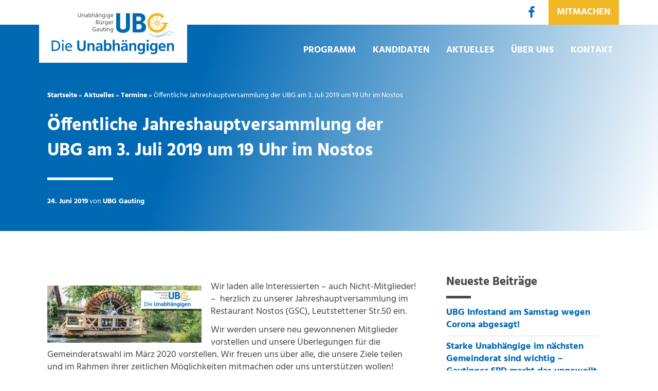

--- FILE ---
content_type: text/html; charset=UTF-8
request_url: https://www.ubg-gauting.de/2019/06/oeffentliche-jahreshauptversammlung-der-ubg-am-3-juli-2019-um-19-uhr-im-nostos/
body_size: 17981
content:
<!doctype html><html lang="de" class="no-js"><head><meta charset="UTF-8"><meta name="viewport" content="width=device-width, initial-scale=1, minimum-scale=1"><link rel="profile" href="http://gmpg.org/xfn/11"> <script>document.documentElement.classList.remove("no-js");</script> <meta name='robots' content='index, follow, max-image-preview:large, max-snippet:-1, max-video-preview:-1' /><style>img:is([sizes="auto" i], [sizes^="auto," i]) { contain-intrinsic-size: 3000px 1500px }</style><title>Öffentliche Jahreshauptversammlung der UBG am 3. Juli 2019 um 19 Uhr im Nostos &#8226; UBG | Die Unabhängigen</title><link rel="canonical" href="https://www.ubg-gauting.de/2019/06/oeffentliche-jahreshauptversammlung-der-ubg-am-3-juli-2019-um-19-uhr-im-nostos/" /><meta property="og:locale" content="de_DE" /><meta property="og:type" content="article" /><meta property="og:title" content="Öffentliche Jahreshauptversammlung der UBG am 3. Juli 2019 um 19 Uhr im Nostos &#8226; UBG | Die Unabhängigen" /><meta property="og:description" content="Wir laden alle Interessierten – auch Nicht-Mitglieder! &#8211; &nbsp;herzlich zu unserer Jahreshauptversammlung im Restaurant Nostos (GSC), Leutstettener Str.50 ein. Wir werden unsere neu gewonnenen Mitglieder vorstellen und unsere Überlegungen für die Gemeinderatswahl im März 2020 vorstellen. Wir freuen uns über... Weiterlesen →" /><meta property="og:url" content="https://www.ubg-gauting.de/2019/06/oeffentliche-jahreshauptversammlung-der-ubg-am-3-juli-2019-um-19-uhr-im-nostos/" /><meta property="og:site_name" content="UBG | Die Unabhängigen" /><meta property="article:publisher" content="https://www.facebook.com/UBGGauting/" /><meta property="article:published_time" content="2019-06-24T14:55:38+00:00" /><meta property="article:modified_time" content="2019-07-04T06:41:18+00:00" /><meta property="og:image" content="https://www.ubg-gauting.de/wp-content/uploads/2019/06/UBG_facebook-2-600x222.jpg" /><meta name="author" content="UBG Gauting" /><meta name="twitter:card" content="summary_large_image" /><meta name="twitter:label1" content="Geschrieben von" /><meta name="twitter:data1" content="UBG Gauting" /> <script type="application/ld+json" class="yoast-schema-graph">{"@context":"https://schema.org","@graph":[{"@type":"Article","@id":"https://www.ubg-gauting.de/2019/06/oeffentliche-jahreshauptversammlung-der-ubg-am-3-juli-2019-um-19-uhr-im-nostos/#article","isPartOf":{"@id":"https://www.ubg-gauting.de/2019/06/oeffentliche-jahreshauptversammlung-der-ubg-am-3-juli-2019-um-19-uhr-im-nostos/"},"author":{"name":"UBG Gauting","@id":"https://www.ubg-gauting.de/#/schema/person/a4cbb45b6320966e2063b37188096ed4"},"headline":"Öffentliche Jahreshauptversammlung der UBG am 3. Juli 2019 um 19 Uhr im Nostos","datePublished":"2019-06-24T14:55:38+00:00","dateModified":"2019-07-04T06:41:18+00:00","mainEntityOfPage":{"@id":"https://www.ubg-gauting.de/2019/06/oeffentliche-jahreshauptversammlung-der-ubg-am-3-juli-2019-um-19-uhr-im-nostos/"},"wordCount":69,"commentCount":0,"publisher":{"@id":"https://www.ubg-gauting.de/#organization"},"image":{"@id":"https://www.ubg-gauting.de/2019/06/oeffentliche-jahreshauptversammlung-der-ubg-am-3-juli-2019-um-19-uhr-im-nostos/#primaryimage"},"thumbnailUrl":"https://www.ubg-gauting.de/wp-content/uploads/2019/06/UBG_facebook-2-600x222.jpg","articleSection":["Termine"],"inLanguage":"de","potentialAction":[{"@type":"CommentAction","name":"Comment","target":["https://www.ubg-gauting.de/2019/06/oeffentliche-jahreshauptversammlung-der-ubg-am-3-juli-2019-um-19-uhr-im-nostos/#respond"]}]},{"@type":"WebPage","@id":"https://www.ubg-gauting.de/2019/06/oeffentliche-jahreshauptversammlung-der-ubg-am-3-juli-2019-um-19-uhr-im-nostos/","url":"https://www.ubg-gauting.de/2019/06/oeffentliche-jahreshauptversammlung-der-ubg-am-3-juli-2019-um-19-uhr-im-nostos/","name":"Öffentliche Jahreshauptversammlung der UBG am 3. Juli 2019 um 19 Uhr im Nostos &#8226; UBG | Die Unabhängigen","isPartOf":{"@id":"https://www.ubg-gauting.de/#website"},"primaryImageOfPage":{"@id":"https://www.ubg-gauting.de/2019/06/oeffentliche-jahreshauptversammlung-der-ubg-am-3-juli-2019-um-19-uhr-im-nostos/#primaryimage"},"image":{"@id":"https://www.ubg-gauting.de/2019/06/oeffentliche-jahreshauptversammlung-der-ubg-am-3-juli-2019-um-19-uhr-im-nostos/#primaryimage"},"thumbnailUrl":"https://www.ubg-gauting.de/wp-content/uploads/2019/06/UBG_facebook-2-600x222.jpg","datePublished":"2019-06-24T14:55:38+00:00","dateModified":"2019-07-04T06:41:18+00:00","breadcrumb":{"@id":"https://www.ubg-gauting.de/2019/06/oeffentliche-jahreshauptversammlung-der-ubg-am-3-juli-2019-um-19-uhr-im-nostos/#breadcrumb"},"inLanguage":"de","potentialAction":[{"@type":"ReadAction","target":["https://www.ubg-gauting.de/2019/06/oeffentliche-jahreshauptversammlung-der-ubg-am-3-juli-2019-um-19-uhr-im-nostos/"]}]},{"@type":"ImageObject","inLanguage":"de","@id":"https://www.ubg-gauting.de/2019/06/oeffentliche-jahreshauptversammlung-der-ubg-am-3-juli-2019-um-19-uhr-im-nostos/#primaryimage","url":"https://www.ubg-gauting.de/wp-content/uploads/2019/06/UBG_facebook-2.jpg","contentUrl":"https://www.ubg-gauting.de/wp-content/uploads/2019/06/UBG_facebook-2.jpg","width":"851","height":"315"},{"@type":"BreadcrumbList","@id":"https://www.ubg-gauting.de/2019/06/oeffentliche-jahreshauptversammlung-der-ubg-am-3-juli-2019-um-19-uhr-im-nostos/#breadcrumb","itemListElement":[{"@type":"ListItem","position":1,"name":"Startseite","item":"https://www.ubg-gauting.de/"},{"@type":"ListItem","position":2,"name":"Aktuelles","item":"https://www.ubg-gauting.de/aktuelles/"},{"@type":"ListItem","position":3,"name":"Termine","item":"https://www.ubg-gauting.de/kategorie/termine/"},{"@type":"ListItem","position":4,"name":"Öffentliche Jahreshauptversammlung der UBG am 3. Juli 2019 um 19 Uhr im Nostos"}]},{"@type":"WebSite","@id":"https://www.ubg-gauting.de/#website","url":"https://www.ubg-gauting.de/","name":"UBG | Die Unabhängigen","description":"Unabhängige Bürger Gauting","publisher":{"@id":"https://www.ubg-gauting.de/#organization"},"potentialAction":[{"@type":"SearchAction","target":{"@type":"EntryPoint","urlTemplate":"https://www.ubg-gauting.de/?s={search_term_string}"},"query-input":{"@type":"PropertyValueSpecification","valueRequired":true,"valueName":"search_term_string"}}],"inLanguage":"de"},{"@type":"Organization","@id":"https://www.ubg-gauting.de/#organization","name":"UBG | Unabhängige Bürger Gauting","url":"https://www.ubg-gauting.de/","logo":{"@type":"ImageObject","inLanguage":"de","@id":"https://www.ubg-gauting.de/#/schema/logo/image/","url":"https://www.ubg-gauting.de/wp-content/uploads/2019/06/logo_ubg_gauting.svg","contentUrl":"https://www.ubg-gauting.de/wp-content/uploads/2019/06/logo_ubg_gauting.svg","width":1,"height":1,"caption":"UBG | Unabhängige Bürger Gauting"},"image":{"@id":"https://www.ubg-gauting.de/#/schema/logo/image/"},"sameAs":["https://www.facebook.com/UBGGauting/"]},{"@type":"Person","@id":"https://www.ubg-gauting.de/#/schema/person/a4cbb45b6320966e2063b37188096ed4","name":"UBG Gauting","url":"https://www.ubg-gauting.de/author/ubg-gauting/"}]}</script> <link data-optimized="2" rel="stylesheet" href="https://www.ubg-gauting.de/wp-content/litespeed/css/ece1606bcb815285b33637fe85f0ae7f.css?ver=28a88" /><style id='wp-block-library-theme-inline-css' type='text/css'>.wp-block-audio :where(figcaption){color:#555;font-size:13px;text-align:center}.is-dark-theme .wp-block-audio :where(figcaption){color:#ffffffa6}.wp-block-audio{margin:0 0 1em}.wp-block-code{border:1px solid #ccc;border-radius:4px;font-family:Menlo,Consolas,monaco,monospace;padding:.8em 1em}.wp-block-embed :where(figcaption){color:#555;font-size:13px;text-align:center}.is-dark-theme .wp-block-embed :where(figcaption){color:#ffffffa6}.wp-block-embed{margin:0 0 1em}.blocks-gallery-caption{color:#555;font-size:13px;text-align:center}.is-dark-theme .blocks-gallery-caption{color:#ffffffa6}:root :where(.wp-block-image figcaption){color:#555;font-size:13px;text-align:center}.is-dark-theme :root :where(.wp-block-image figcaption){color:#ffffffa6}.wp-block-image{margin:0 0 1em}.wp-block-pullquote{border-bottom:4px solid;border-top:4px solid;color:currentColor;margin-bottom:1.75em}.wp-block-pullquote cite,.wp-block-pullquote footer,.wp-block-pullquote__citation{color:currentColor;font-size:.8125em;font-style:normal;text-transform:uppercase}.wp-block-quote{border-left:.25em solid;margin:0 0 1.75em;padding-left:1em}.wp-block-quote cite,.wp-block-quote footer{color:currentColor;font-size:.8125em;font-style:normal;position:relative}.wp-block-quote:where(.has-text-align-right){border-left:none;border-right:.25em solid;padding-left:0;padding-right:1em}.wp-block-quote:where(.has-text-align-center){border:none;padding-left:0}.wp-block-quote.is-large,.wp-block-quote.is-style-large,.wp-block-quote:where(.is-style-plain){border:none}.wp-block-search .wp-block-search__label{font-weight:700}.wp-block-search__button{border:1px solid #ccc;padding:.375em .625em}:where(.wp-block-group.has-background){padding:1.25em 2.375em}.wp-block-separator.has-css-opacity{opacity:.4}.wp-block-separator{border:none;border-bottom:2px solid;margin-left:auto;margin-right:auto}.wp-block-separator.has-alpha-channel-opacity{opacity:1}.wp-block-separator:not(.is-style-wide):not(.is-style-dots){width:100px}.wp-block-separator.has-background:not(.is-style-dots){border-bottom:none;height:1px}.wp-block-separator.has-background:not(.is-style-wide):not(.is-style-dots){height:2px}.wp-block-table{margin:0 0 1em}.wp-block-table td,.wp-block-table th{word-break:normal}.wp-block-table :where(figcaption){color:#555;font-size:13px;text-align:center}.is-dark-theme .wp-block-table :where(figcaption){color:#ffffffa6}.wp-block-video :where(figcaption){color:#555;font-size:13px;text-align:center}.is-dark-theme .wp-block-video :where(figcaption){color:#ffffffa6}.wp-block-video{margin:0 0 1em}:root :where(.wp-block-template-part.has-background){margin-bottom:0;margin-top:0;padding:1.25em 2.375em}</style><style id='classic-theme-styles-inline-css' type='text/css'>/*! This file is auto-generated */
.wp-block-button__link{color:#fff;background-color:#32373c;border-radius:9999px;box-shadow:none;text-decoration:none;padding:calc(.667em + 2px) calc(1.333em + 2px);font-size:1.125em}.wp-block-file__button{background:#32373c;color:#fff;text-decoration:none}</style><style id='global-styles-inline-css' type='text/css'>:root{--wp--preset--aspect-ratio--square: 1;--wp--preset--aspect-ratio--4-3: 4/3;--wp--preset--aspect-ratio--3-4: 3/4;--wp--preset--aspect-ratio--3-2: 3/2;--wp--preset--aspect-ratio--2-3: 2/3;--wp--preset--aspect-ratio--16-9: 16/9;--wp--preset--aspect-ratio--9-16: 9/16;--wp--preset--color--black: #000000;--wp--preset--color--cyan-bluish-gray: #abb8c3;--wp--preset--color--white: #FFF;--wp--preset--color--pale-pink: #f78da7;--wp--preset--color--vivid-red: #cf2e2e;--wp--preset--color--luminous-vivid-orange: #ff6900;--wp--preset--color--luminous-vivid-amber: #fcb900;--wp--preset--color--light-green-cyan: #7bdcb5;--wp--preset--color--vivid-green-cyan: #00d084;--wp--preset--color--pale-cyan-blue: #8ed1fc;--wp--preset--color--vivid-cyan-blue: #0693e3;--wp--preset--color--vivid-purple: #9b51e0;--wp--preset--color--dark-gray: #484848;--wp--preset--color--light-gray: #EFEFEF;--wp--preset--color--blue: #0069B4;--wp--preset--color--yellow: #F2B724;--wp--preset--gradient--vivid-cyan-blue-to-vivid-purple: linear-gradient(135deg,rgba(6,147,227,1) 0%,rgb(155,81,224) 100%);--wp--preset--gradient--light-green-cyan-to-vivid-green-cyan: linear-gradient(135deg,rgb(122,220,180) 0%,rgb(0,208,130) 100%);--wp--preset--gradient--luminous-vivid-amber-to-luminous-vivid-orange: linear-gradient(135deg,rgba(252,185,0,1) 0%,rgba(255,105,0,1) 100%);--wp--preset--gradient--luminous-vivid-orange-to-vivid-red: linear-gradient(135deg,rgba(255,105,0,1) 0%,rgb(207,46,46) 100%);--wp--preset--gradient--very-light-gray-to-cyan-bluish-gray: linear-gradient(135deg,rgb(238,238,238) 0%,rgb(169,184,195) 100%);--wp--preset--gradient--cool-to-warm-spectrum: linear-gradient(135deg,rgb(74,234,220) 0%,rgb(151,120,209) 20%,rgb(207,42,186) 40%,rgb(238,44,130) 60%,rgb(251,105,98) 80%,rgb(254,248,76) 100%);--wp--preset--gradient--blush-light-purple: linear-gradient(135deg,rgb(255,206,236) 0%,rgb(152,150,240) 100%);--wp--preset--gradient--blush-bordeaux: linear-gradient(135deg,rgb(254,205,165) 0%,rgb(254,45,45) 50%,rgb(107,0,62) 100%);--wp--preset--gradient--luminous-dusk: linear-gradient(135deg,rgb(255,203,112) 0%,rgb(199,81,192) 50%,rgb(65,88,208) 100%);--wp--preset--gradient--pale-ocean: linear-gradient(135deg,rgb(255,245,203) 0%,rgb(182,227,212) 50%,rgb(51,167,181) 100%);--wp--preset--gradient--electric-grass: linear-gradient(135deg,rgb(202,248,128) 0%,rgb(113,206,126) 100%);--wp--preset--gradient--midnight: linear-gradient(135deg,rgb(2,3,129) 0%,rgb(40,116,252) 100%);--wp--preset--font-size--small: 16px;--wp--preset--font-size--medium: 20px;--wp--preset--font-size--large: 36px;--wp--preset--font-size--x-large: 42px;--wp--preset--font-size--regular: 20px;--wp--preset--font-size--larger: 48px;--wp--preset--spacing--20: 0.44rem;--wp--preset--spacing--30: 0.67rem;--wp--preset--spacing--40: 1rem;--wp--preset--spacing--50: 1.5rem;--wp--preset--spacing--60: 2.25rem;--wp--preset--spacing--70: 3.38rem;--wp--preset--spacing--80: 5.06rem;--wp--preset--shadow--natural: 6px 6px 9px rgba(0, 0, 0, 0.2);--wp--preset--shadow--deep: 12px 12px 50px rgba(0, 0, 0, 0.4);--wp--preset--shadow--sharp: 6px 6px 0px rgba(0, 0, 0, 0.2);--wp--preset--shadow--outlined: 6px 6px 0px -3px rgba(255, 255, 255, 1), 6px 6px rgba(0, 0, 0, 1);--wp--preset--shadow--crisp: 6px 6px 0px rgba(0, 0, 0, 1);}:where(.is-layout-flex){gap: 0.5em;}:where(.is-layout-grid){gap: 0.5em;}body .is-layout-flex{display: flex;}.is-layout-flex{flex-wrap: wrap;align-items: center;}.is-layout-flex > :is(*, div){margin: 0;}body .is-layout-grid{display: grid;}.is-layout-grid > :is(*, div){margin: 0;}:where(.wp-block-columns.is-layout-flex){gap: 2em;}:where(.wp-block-columns.is-layout-grid){gap: 2em;}:where(.wp-block-post-template.is-layout-flex){gap: 1.25em;}:where(.wp-block-post-template.is-layout-grid){gap: 1.25em;}.has-black-color{color: var(--wp--preset--color--black) !important;}.has-cyan-bluish-gray-color{color: var(--wp--preset--color--cyan-bluish-gray) !important;}.has-white-color{color: var(--wp--preset--color--white) !important;}.has-pale-pink-color{color: var(--wp--preset--color--pale-pink) !important;}.has-vivid-red-color{color: var(--wp--preset--color--vivid-red) !important;}.has-luminous-vivid-orange-color{color: var(--wp--preset--color--luminous-vivid-orange) !important;}.has-luminous-vivid-amber-color{color: var(--wp--preset--color--luminous-vivid-amber) !important;}.has-light-green-cyan-color{color: var(--wp--preset--color--light-green-cyan) !important;}.has-vivid-green-cyan-color{color: var(--wp--preset--color--vivid-green-cyan) !important;}.has-pale-cyan-blue-color{color: var(--wp--preset--color--pale-cyan-blue) !important;}.has-vivid-cyan-blue-color{color: var(--wp--preset--color--vivid-cyan-blue) !important;}.has-vivid-purple-color{color: var(--wp--preset--color--vivid-purple) !important;}.has-black-background-color{background-color: var(--wp--preset--color--black) !important;}.has-cyan-bluish-gray-background-color{background-color: var(--wp--preset--color--cyan-bluish-gray) !important;}.has-white-background-color{background-color: var(--wp--preset--color--white) !important;}.has-pale-pink-background-color{background-color: var(--wp--preset--color--pale-pink) !important;}.has-vivid-red-background-color{background-color: var(--wp--preset--color--vivid-red) !important;}.has-luminous-vivid-orange-background-color{background-color: var(--wp--preset--color--luminous-vivid-orange) !important;}.has-luminous-vivid-amber-background-color{background-color: var(--wp--preset--color--luminous-vivid-amber) !important;}.has-light-green-cyan-background-color{background-color: var(--wp--preset--color--light-green-cyan) !important;}.has-vivid-green-cyan-background-color{background-color: var(--wp--preset--color--vivid-green-cyan) !important;}.has-pale-cyan-blue-background-color{background-color: var(--wp--preset--color--pale-cyan-blue) !important;}.has-vivid-cyan-blue-background-color{background-color: var(--wp--preset--color--vivid-cyan-blue) !important;}.has-vivid-purple-background-color{background-color: var(--wp--preset--color--vivid-purple) !important;}.has-black-border-color{border-color: var(--wp--preset--color--black) !important;}.has-cyan-bluish-gray-border-color{border-color: var(--wp--preset--color--cyan-bluish-gray) !important;}.has-white-border-color{border-color: var(--wp--preset--color--white) !important;}.has-pale-pink-border-color{border-color: var(--wp--preset--color--pale-pink) !important;}.has-vivid-red-border-color{border-color: var(--wp--preset--color--vivid-red) !important;}.has-luminous-vivid-orange-border-color{border-color: var(--wp--preset--color--luminous-vivid-orange) !important;}.has-luminous-vivid-amber-border-color{border-color: var(--wp--preset--color--luminous-vivid-amber) !important;}.has-light-green-cyan-border-color{border-color: var(--wp--preset--color--light-green-cyan) !important;}.has-vivid-green-cyan-border-color{border-color: var(--wp--preset--color--vivid-green-cyan) !important;}.has-pale-cyan-blue-border-color{border-color: var(--wp--preset--color--pale-cyan-blue) !important;}.has-vivid-cyan-blue-border-color{border-color: var(--wp--preset--color--vivid-cyan-blue) !important;}.has-vivid-purple-border-color{border-color: var(--wp--preset--color--vivid-purple) !important;}.has-vivid-cyan-blue-to-vivid-purple-gradient-background{background: var(--wp--preset--gradient--vivid-cyan-blue-to-vivid-purple) !important;}.has-light-green-cyan-to-vivid-green-cyan-gradient-background{background: var(--wp--preset--gradient--light-green-cyan-to-vivid-green-cyan) !important;}.has-luminous-vivid-amber-to-luminous-vivid-orange-gradient-background{background: var(--wp--preset--gradient--luminous-vivid-amber-to-luminous-vivid-orange) !important;}.has-luminous-vivid-orange-to-vivid-red-gradient-background{background: var(--wp--preset--gradient--luminous-vivid-orange-to-vivid-red) !important;}.has-very-light-gray-to-cyan-bluish-gray-gradient-background{background: var(--wp--preset--gradient--very-light-gray-to-cyan-bluish-gray) !important;}.has-cool-to-warm-spectrum-gradient-background{background: var(--wp--preset--gradient--cool-to-warm-spectrum) !important;}.has-blush-light-purple-gradient-background{background: var(--wp--preset--gradient--blush-light-purple) !important;}.has-blush-bordeaux-gradient-background{background: var(--wp--preset--gradient--blush-bordeaux) !important;}.has-luminous-dusk-gradient-background{background: var(--wp--preset--gradient--luminous-dusk) !important;}.has-pale-ocean-gradient-background{background: var(--wp--preset--gradient--pale-ocean) !important;}.has-electric-grass-gradient-background{background: var(--wp--preset--gradient--electric-grass) !important;}.has-midnight-gradient-background{background: var(--wp--preset--gradient--midnight) !important;}.has-small-font-size{font-size: var(--wp--preset--font-size--small) !important;}.has-medium-font-size{font-size: var(--wp--preset--font-size--medium) !important;}.has-large-font-size{font-size: var(--wp--preset--font-size--large) !important;}.has-x-large-font-size{font-size: var(--wp--preset--font-size--x-large) !important;}
:where(.wp-block-post-template.is-layout-flex){gap: 1.25em;}:where(.wp-block-post-template.is-layout-grid){gap: 1.25em;}
:where(.wp-block-columns.is-layout-flex){gap: 2em;}:where(.wp-block-columns.is-layout-grid){gap: 2em;}
:root :where(.wp-block-pullquote){font-size: 1.5em;line-height: 1.6;}</style> <script type="text/javascript" id="ubg-navigation-js-extra">/*  */
var ubgScreenReaderText = {"expand":"Untermen\u00fc ausklappen","collapse":"Untermen\u00fc einklappen"};
/*  */</script> <script type="text/javascript" src="https://www.ubg-gauting.de/wp-includes/js/jquery/jquery.min.js" id="jquery-core-js"></script> <link rel="https://api.w.org/" href="https://www.ubg-gauting.de/wp-json/" /><link rel="alternate" title="JSON" type="application/json" href="https://www.ubg-gauting.de/wp-json/wp/v2/posts/271" /><link rel="alternate" title="oEmbed (JSON)" type="application/json+oembed" href="https://www.ubg-gauting.de/wp-json/oembed/1.0/embed?url=https%3A%2F%2Fwww.ubg-gauting.de%2F2019%2F06%2Foeffentliche-jahreshauptversammlung-der-ubg-am-3-juli-2019-um-19-uhr-im-nostos%2F" /><link rel="alternate" title="oEmbed (XML)" type="text/xml+oembed" href="https://www.ubg-gauting.de/wp-json/oembed/1.0/embed?url=https%3A%2F%2Fwww.ubg-gauting.de%2F2019%2F06%2Foeffentliche-jahreshauptversammlung-der-ubg-am-3-juli-2019-um-19-uhr-im-nostos%2F&#038;format=xml" /><style data-eae-name="eYhqQtC_">.__eae_cssd, .eYhqQtC_ {unicode-bidi: bidi-override;direction: rtl;}</style> <script>var __eae_open = function (str) { document.location.href = __eae_decode(str); }; var __eae_decode = function (str) { return str.replace(/[a-zA-Z]/g, function(c) { return String.fromCharCode( (c <= "Z" ? 90 : 122) >= (c = c.charCodeAt(0) + 13) ? c : c - 26 ); }); }; var __eae_decode_emails = function () { var __eae_emails = document.querySelectorAll(".__eae_r13"); for (var i = 0; i < __eae_emails.length; i++) { __eae_emails[i].textContent = __eae_decode(__eae_emails[i].textContent); } }; if (document.readyState !== "loading") { __eae_decode_emails(); } else if (document.addEventListener) { document.addEventListener("DOMContentLoaded", __eae_decode_emails); } else { document.attachEvent("onreadystatechange", function () { if (document.readyState !== "loading") __eae_decode_emails(); }); } var iJ3__AhIEBF9 = function (str) { var r = function (a, d) { var map = "!\"#$%&'()*+,-./0123456789:;<=>?@ABCDEFGHIJKLMNOPQRSTUVWXYZ[\\]^_`abcdefghijklmnopqrstuvwxyz{|}~"; for (var i = 0; i < a.length; i++) { var pos = map.indexOf(a[i]); d += pos >= 0 ? map[(pos + 47) % 94] : a[i]; } return d; }; window.location.href = r(str, ""); }; document.addEventListener("copy", function (event) { if ( NodeList.prototype.forEach === undefined || Array.from === undefined || String.prototype.normalize === undefined || ! event.clipboardData ) { return; } var encoded = []; var copiedText = window.getSelection().toString().trim(); document.querySelectorAll( "." + document.querySelector("style[data-eae-name]").dataset.eaeName ).forEach(function (item) { encoded.push(item.innerText.trim()); }); if (! encoded.length) { return; } encoded.filter(function (value, index, self) { return self.indexOf(value) === index; }).map(function (item) { return { original: new RegExp(item.replace(/[-\/\\^$*+?.()|[\]{}]/g, "\\$&"), "ig"), reverse: Array.from(item.normalize("NFC")) .reverse() .join('') .replace(/[()]/g, "__eae__") }; }).forEach(function (item) { copiedText = copiedText.replace( item.original, item.reverse.replace("__eae__", "(").replace("__eae__", ")") ) }); event.clipboardData.setData("text/plain", copiedText); event.preventDefault(); });</script>  <script type="application/ld+json">{
    "@context": "https://schema.org",
    "@type": "NGO",
    "name": "UBG | Unabhängige Bürger Gauting",
    "url": "https://www.ubg-gauting.de",
    "logo": "https://www.ubg-gauting.de/wp-content/uploads/2019/06/logo.png",
    "sameAs": [
        "https://www.facebook.com/UBGGauting/"
    ]
}</script> <script type="application/ld+json">{
    "@context": "https://schema.org",
    "@type": "SiteNavigationElement",
    "name": [
        "Programm",
        "Kandidaten",
        "Aktuelles",
        "Über Uns",
        "Vorstände",
        "Gemeinderäte",
        "Kontakt"
    ],
    "url": [
        "https://www.ubg-gauting.de/programm/",
        "https://www.ubg-gauting.de/kandidaten/",
        "https://www.ubg-gauting.de/aktuelles/",
        "https://www.ubg-gauting.de/ueber-uns/",
        "https://www.ubg-gauting.de/ueber-uns/vorstaende/",
        "https://www.ubg-gauting.de/ueber-uns/gemeinderaete/",
        "https://www.ubg-gauting.de/kontakt/"
    ]
}</script> <script type="application/ld+json">{
    "@context": "https://schema.org",
    "@type": "WebSite",
    "name": "UBG | Unabhängige Bürger Gauting",
    "alternateName": "Die Unabhängigen",
    "url": "https://www.ubg-gauting.de"
}</script> <script type="application/ld+json">{
    "@context": "https://schema.org",
    "@type": "Article",
    "mainEntityOfPage": {
        "@type": "WebPage",
        "@id": "https://www.ubg-gauting.de/2019/06/oeffentliche-jahreshauptversammlung-der-ubg-am-3-juli-2019-um-19-uhr-im-nostos/"
    },
    "headline": "Öffentliche Jahreshauptversammlung der UBG am 3. Juli 2019 um 19 Uhr im Nostos",
    "datePublished": "2019-06-24T16:55:38+0200",
    "dateModified": "2019-07-04T08:41:18+0200",
    "author": {
        "@type": "Person",
        "name": "UBG Gauting"
    },
    "description": "Wir laden alle Interessierten – auch Nicht-Mitglieder! - &nbsp;herzlich zu unserer Jahreshauptversammlung im R",
    "publisher": {
        "@type": "Organization",
        "name": "UBG | Unabhängige Bürger Gauting",
        "logo": {
            "@type": "ImageObject",
            "url": "https://www.ubg-gauting.de/wp-content/uploads/2019/06/logo.png",
            "width": 1588,
            "height": 535
        }
    }
}</script> <script type="application/ld+json">{
    "@context": "https://schema.org",
    "@type": "BlogPosting",
    "mainEntityOfPage": {
        "@type": "WebPage",
        "@id": "https://www.ubg-gauting.de/2019/06/oeffentliche-jahreshauptversammlung-der-ubg-am-3-juli-2019-um-19-uhr-im-nostos/"
    },
    "headline": "Öffentliche Jahreshauptversammlung der UBG am 3. Juli 2019 um 19 Uhr im Nostos",
    "datePublished": "2019-06-24T16:55:38+0200",
    "dateModified": "2019-07-04T08:41:18+0200",
    "author": {
        "@type": "Person",
        "name": "UBG Gauting"
    },
    "description": "Wir laden alle Interessierten – auch Nicht-Mitglieder! - &nbsp;herzlich zu unserer Jahreshauptversammlung im R",
    "publisher": {
        "@type": "Organization",
        "name": "UBG | Unabhängige Bürger Gauting",
        "logo": {
            "@type": "ImageObject",
            "url": "https://www.ubg-gauting.de/wp-content/uploads/2019/06/logo.png",
            "width": 1588,
            "height": 535
        }
    }
}</script> <script type="application/ld+json">{
    "@context": "https://schema.org",
    "@type": "NewsArticle",
    "mainEntityOfPage": {
        "@type": "WebPage",
        "@id": "https://www.ubg-gauting.de/2019/06/oeffentliche-jahreshauptversammlung-der-ubg-am-3-juli-2019-um-19-uhr-im-nostos/"
    },
    "headline": "Öffentliche Jahreshauptversammlung der UBG am 3. Juli 2019 um 19 Uhr im Nostos",
    "datePublished": "2019-06-24T16:55:38+0200",
    "dateModified": "2019-07-04T08:41:18+0200",
    "author": {
        "@type": "Person",
        "name": "UBG Gauting"
    },
    "description": "Wir laden alle Interessierten – auch Nicht-Mitglieder! - &nbsp;herzlich zu unserer Jahreshauptversammlung im R",
    "publisher": {
        "@type": "Organization",
        "name": "UBG | Unabhängige Bürger Gauting",
        "logo": {
            "@type": "ImageObject",
            "url": "https://www.ubg-gauting.de/wp-content/uploads/2019/06/logo.png",
            "width": 1588,
            "height": 535
        }
    }
}</script> <style>.sl-overlay{background:#ffffff;opacity: 0.9;z-index: 1035;}
.sl-wrapper .sl-navigation button,.sl-wrapper .sl-close,.sl-wrapper .sl-counter{color:#000000;z-index: 10060;}
.sl-wrapper .sl-image{z-index:10000;}
.sl-spinner{border-color:#333333;z-index:1007;}
.sl-wrapper{z-index:1040;}
.sl-wrapper .sl-image .sl-caption{background:rgba(0,0,0,0.8);color:#ffffff;}</style><link rel="pingback" href="https://www.ubg-gauting.de/xmlrpc.php">	 <script>(function(w,d,s,l,i){w[l]=w[l]||[];w[l].push({'gtm.start':
	new Date().getTime(),event:'gtm.js'});var f=d.getElementsByTagName(s)[0],
	j=d.createElement(s),dl=l!='dataLayer'?'&l='+l:'';j.async=true;j.src=
	'https://www.googletagmanager.com/gtm.js?id='+i+dl;f.parentNode.insertBefore(j,f);
	})(window,document,'script','dataLayer','GTM-PMZG9XG');</script> <link rel="icon" href="https://www.ubg-gauting.de/wp-content/uploads/2019/06/cropped-favicon_ubg-32x32.jpg" sizes="32x32" /><link rel="icon" href="https://www.ubg-gauting.de/wp-content/uploads/2019/06/cropped-favicon_ubg-192x192.jpg" sizes="192x192" /><link rel="apple-touch-icon" href="https://www.ubg-gauting.de/wp-content/uploads/2019/06/cropped-favicon_ubg-180x180.jpg" /><meta name="msapplication-TileImage" content="https://www.ubg-gauting.de/wp-content/uploads/2019/06/cropped-favicon_ubg-270x270.jpg" /></head><body class="wp-singular post-template-default single single-post postid-271 single-format-standard wp-custom-logo wp-theme-ubg"><noscript><iframe src="https://www.googletagmanager.com/ns.html?id=GTM-PMZG9XG"
height="0" width="0" style="display:none;visibility:hidden"></iframe></noscript><div id="page" class="site">
<a class="skip-link screen-reader-text" href="#primary">Zum Inhalt springen</a><header id="masthead" class="site-header"><div class="container header-container"><div class="row header-row"><div class="site-branding">
<a href="https://www.ubg-gauting.de/" class="custom-logo-link" rel="home"><img width="1" height="1" src="https://www.ubg-gauting.de/wp-content/uploads/2019/06/logo_ubg_gauting.svg" class="custom-logo" alt="Logo UBG Gauting" decoding="async" sizes="100vw" /></a><p class="site-title"><a href="https://www.ubg-gauting.de/" rel="home">UBG | Die Unabhängigen</a></p><p class="site-description">Unabhängige Bürger Gauting</p></div><div class="nav-container"><div class="top-bar"><div id="search-container"><form method="get" id="searchform" action="https://www.ubg-gauting.de/">
<input type="text" class="field" name="s" id="s" placeholder="Suchbegriff eingeben" />
<input type="submit" class="submit" name="submit" id="searchsubmit" value="Suchen" /></form></div>
<button id="top-bar-search-btn"><i class="icon-search"></i><span class="screen-reader-text">Suchen</span></button>
<a class="top-bar-link" href="https://www.facebook.com/UBGGauting/" target="_blank" rel="noopener"><i class="icon-facebook"></i><span class="screen-reader-text">UBG auf Facebook</span></a><ul class="menu top-bar-menu menu"><li class="menu-item top-bar-menu-item menu-item-has-children">
<a class="top-bar-first-menu-link" href="https://www.ubg-gauting.de/mitmachen/" target="">Mitmachen</a>
<button class="dropdown-toggle dropdown-toggle-top" aria-expanded="false" aria-label="Subnavigation ausklappen"><i class="dropdown-symbol"></i></button><ul class="top-bar-submenu sub-menu"><li class="menu-item top-bar-submenu-item">
<a href="https://www.ubg-gauting.de/mitmachen/mitglied-werden/" target="">Mitglied werden</a></li><li class="menu-item top-bar-submenu-item">
<a href="https://www.ubg-gauting.de/mitmachen/unterstuetzen/" target="">Unterstützen</a></li><li class="menu-item top-bar-submenu-item">
<a href="https://www.ubg-gauting.de/mitmachen/spenden/" target="">Spenden</a></li><li class="menu-item top-bar-submenu-item">
<a href="https://www.ubg-gauting.de/mitmachen/satzung/" target="">Satzung</a></li></ul></li></ul></div><nav id="site-navigation" class="main-navigation" aria-label="Hauptmenü"
>
<button class="menu-toggle" aria-label="Menü öffnen" aria-controls="primary-menu" aria-expanded="false"
>
Menü							</button><div class="primary-menu-container"><ul id="primary-menu" class="menu"><li id="menu-item-825" class="menu-item menu-item-type-post_type menu-item-object-page menu-item-825"><a href="https://www.ubg-gauting.de/programm/">Programm</a></li><li id="menu-item-826" class="menu-item menu-item-type-post_type menu-item-object-page menu-item-826"><a href="https://www.ubg-gauting.de/kandidaten/">Kandidaten</a></li><li id="menu-item-13" class="menu-item menu-item-type-post_type menu-item-object-page current_page_parent menu-item-13"><a href="https://www.ubg-gauting.de/aktuelles/">Aktuelles</a></li><li id="menu-item-70" class="menu-item menu-item-type-post_type menu-item-object-page menu-item-has-children menu-item-70"><a href="https://www.ubg-gauting.de/ueber-uns/">Über Uns</a><span class="dropdown"><i class="dropdown-symbol"></i></span><ul class="sub-menu"><li id="menu-item-72" class="menu-item menu-item-type-post_type menu-item-object-page menu-item-72"><a href="https://www.ubg-gauting.de/ueber-uns/vorstaende/">Vorstände</a></li><li id="menu-item-71" class="menu-item menu-item-type-post_type menu-item-object-page menu-item-71"><a href="https://www.ubg-gauting.de/ueber-uns/gemeinderaete/">Gemeinderäte</a></li></ul></li><li id="menu-item-69" class="menu-item menu-item-type-post_type menu-item-object-page menu-item-69"><a href="https://www.ubg-gauting.de/kontakt/">Kontakt</a></li></ul></div></nav></div></div></div></header><style>.hero-post {
			background-image: url();
			background-size:cover;
		}
		@media (min-width: 800px) {
			.hero-post {
				background-image: url();
			}
		}</style><div class="hero hero-post"><div class="container"><div class="row"><div class="hero-content hero-post-content col-xs-12 col-sm-8"><p id="breadcrumbs"><span><span><a href="https://www.ubg-gauting.de/">Startseite</a></span> » <span><a href="https://www.ubg-gauting.de/aktuelles/">Aktuelles</a></span> » <span><a href="https://www.ubg-gauting.de/kategorie/termine/">Termine</a></span> » <span class="breadcrumb_last" aria-current="page">Öffentliche Jahreshauptversammlung der UBG am 3. Juli 2019 um 19 Uhr im Nostos</span></span></p><h1 class="entry-title hero-post-title">Öffentliche Jahreshauptversammlung der UBG am 3. Juli 2019 um 19 Uhr im Nostos</h1><div class="entry-meta">
<span class="posted-on"><a href="https://www.ubg-gauting.de/2019/06/oeffentliche-jahreshauptversammlung-der-ubg-am-3-juli-2019-um-19-uhr-im-nostos/" rel="bookmark"><time class="entry-date published" datetime="2019-06-24T16:55:38+02:00">24. Juni 2019</time><time class="updated" datetime="2019-07-04T08:41:18+02:00">4. Juli 2019</time></a> </span><span class="byline"> von <span class="author vcard"><a class="url fn n" href="https://www.ubg-gauting.de/author/ubg-gauting/">UBG Gauting</a></span> </span></div></div></div></div></div><div class="container site-main "><div class="row"><main id="primary" class="col-xs-12 col-sm-8"><article id="post-271" class="post-271 post type-post status-publish format-standard hentry category-termine"><div class="entry-content"><div class="wp-block-image"><figure class="alignleft is-resized"><img data-lazyloaded="1" src="[data-uri]" decoding="async" data-src="https://www.ubg-gauting.de/wp-content/uploads/2019/06/UBG_facebook-2-600x222.jpg" alt="" class="wp-image-294" width="300" height="111" data-srcset="https://www.ubg-gauting.de/wp-content/uploads/2019/06/UBG_facebook-2-600x222.jpg 600w, https://www.ubg-gauting.de/wp-content/uploads/2019/06/UBG_facebook-2-768x284.jpg 768w, https://www.ubg-gauting.de/wp-content/uploads/2019/06/UBG_facebook-2.jpg 851w" data-sizes="(max-width: 300px) 100vw, 300px" /><noscript><img decoding="async" src="https://www.ubg-gauting.de/wp-content/uploads/2019/06/UBG_facebook-2-600x222.jpg" alt="" class="wp-image-294" width="300" height="111" srcset="https://www.ubg-gauting.de/wp-content/uploads/2019/06/UBG_facebook-2-600x222.jpg 600w, https://www.ubg-gauting.de/wp-content/uploads/2019/06/UBG_facebook-2-768x284.jpg 768w, https://www.ubg-gauting.de/wp-content/uploads/2019/06/UBG_facebook-2.jpg 851w" sizes="(max-width: 300px) 100vw, 300px" /></noscript></figure></div><p>Wir laden alle Interessierten – auch Nicht-Mitglieder! &#8211; &nbsp;herzlich zu unserer Jahreshauptversammlung im Restaurant Nostos (GSC), Leutstettener Str.50 ein.</p><p>Wir werden unsere neu gewonnenen Mitglieder vorstellen und unsere Überlegungen für die Gemeinderatswahl im März 2020 vorstellen. Wir freuen uns über alle, die unsere Ziele teilen und im Rahmen ihrer zeitlichen Möglichkeiten mitmachen oder uns unterstützen wollen!</p><div class="shariff shariff-align-flex-start shariff-widget-align-flex-start"><ul class="shariff-buttons theme-round orientation-horizontal buttonsize-small"><li class="shariff-button facebook shariff-nocustomcolor" style="background-color:#4273c8"><a href="https://www.facebook.com/sharer/sharer.php?u=https%3A%2F%2Fwww.ubg-gauting.de%2F2019%2F06%2Foeffentliche-jahreshauptversammlung-der-ubg-am-3-juli-2019-um-19-uhr-im-nostos%2F" title="Bei Facebook teilen" aria-label="Bei Facebook teilen" role="button" rel="nofollow" class="shariff-link" style="; background-color:#3b5998; color:#fff" target="_blank"><span class="shariff-icon" style=""><svg width="32px" height="20px" xmlns="http://www.w3.org/2000/svg" viewBox="0 0 18 32"><path fill="#3b5998" d="M17.1 0.2v4.7h-2.8q-1.5 0-2.1 0.6t-0.5 1.9v3.4h5.2l-0.7 5.3h-4.5v13.6h-5.5v-13.6h-4.5v-5.3h4.5v-3.9q0-3.3 1.9-5.2t5-1.8q2.6 0 4.1 0.2z"/></svg></span></a></li><li class="shariff-button twitter shariff-nocustomcolor" style="background-color:#595959"><a href="https://twitter.com/share?url=https%3A%2F%2Fwww.ubg-gauting.de%2F2019%2F06%2Foeffentliche-jahreshauptversammlung-der-ubg-am-3-juli-2019-um-19-uhr-im-nostos%2F&text=%C3%96ffentliche%20Jahreshauptversammlung%20der%20UBG%20am%203.%20Juli%202019%20um%2019%20Uhr%20im%20Nostos" title="Bei X teilen" aria-label="Bei X teilen" role="button" rel="noopener nofollow" class="shariff-link" style="; background-color:#000; color:#fff" target="_blank"><span class="shariff-icon" style=""><svg width="32px" height="20px" xmlns="http://www.w3.org/2000/svg" viewBox="0 0 24 24"><path fill="#000" d="M14.258 10.152L23.176 0h-2.113l-7.747 8.813L7.133 0H0l9.352 13.328L0 23.973h2.113l8.176-9.309 6.531 9.309h7.133zm-2.895 3.293l-.949-1.328L2.875 1.56h3.246l6.086 8.523.945 1.328 7.91 11.078h-3.246zm0 0"/></svg></span></a></li><li class="shariff-button whatsapp shariff-nocustomcolor" style="background-color:#5cbe4a"><a href="https://api.whatsapp.com/send?text=https%3A%2F%2Fwww.ubg-gauting.de%2F2019%2F06%2Foeffentliche-jahreshauptversammlung-der-ubg-am-3-juli-2019-um-19-uhr-im-nostos%2F%20%C3%96ffentliche%20Jahreshauptversammlung%20der%20UBG%20am%203.%20Juli%202019%20um%2019%20Uhr%20im%20Nostos" title="Bei Whatsapp teilen" aria-label="Bei Whatsapp teilen" role="button" rel="noopener nofollow" class="shariff-link" style="; background-color:#34af23; color:#fff" target="_blank"><span class="shariff-icon" style=""><svg width="32px" height="20px" xmlns="http://www.w3.org/2000/svg" viewBox="0 0 32 32"><path fill="#34af23" d="M17.6 17.4q0.2 0 1.7 0.8t1.6 0.9q0 0.1 0 0.3 0 0.6-0.3 1.4-0.3 0.7-1.3 1.2t-1.8 0.5q-1 0-3.4-1.1-1.7-0.8-3-2.1t-2.6-3.3q-1.3-1.9-1.3-3.5v-0.1q0.1-1.6 1.3-2.8 0.4-0.4 0.9-0.4 0.1 0 0.3 0t0.3 0q0.3 0 0.5 0.1t0.3 0.5q0.1 0.4 0.6 1.6t0.4 1.3q0 0.4-0.6 1t-0.6 0.8q0 0.1 0.1 0.3 0.6 1.3 1.8 2.4 1 0.9 2.7 1.8 0.2 0.1 0.4 0.1 0.3 0 1-0.9t0.9-0.9zM14 26.9q2.3 0 4.3-0.9t3.6-2.4 2.4-3.6 0.9-4.3-0.9-4.3-2.4-3.6-3.6-2.4-4.3-0.9-4.3 0.9-3.6 2.4-2.4 3.6-0.9 4.3q0 3.6 2.1 6.6l-1.4 4.2 4.3-1.4q2.8 1.9 6.2 1.9zM14 2.2q2.7 0 5.2 1.1t4.3 2.9 2.9 4.3 1.1 5.2-1.1 5.2-2.9 4.3-4.3 2.9-5.2 1.1q-3.5 0-6.5-1.7l-7.4 2.4 2.4-7.2q-1.9-3.2-1.9-6.9 0-2.7 1.1-5.2t2.9-4.3 4.3-2.9 5.2-1.1z"/></svg></span></a></li><li class="shariff-button mailto shariff-nocustomcolor" style="background-color:#a8a8a8"><a href="mailto:?body=https%3A%2F%2Fwww.ubg-gauting.de%2F2019%2F06%2Foeffentliche-jahreshauptversammlung-der-ubg-am-3-juli-2019-um-19-uhr-im-nostos%2F&subject=%C3%96ffentliche%20Jahreshauptversammlung%20der%20UBG%20am%203.%20Juli%202019%20um%2019%20Uhr%20im%20Nostos" title="Per E-Mail versenden" aria-label="Per E-Mail versenden" role="button" rel="noopener nofollow" class="shariff-link" style="; background-color:#999; color:#fff"><span class="shariff-icon" style=""><svg width="32px" height="20px" xmlns="http://www.w3.org/2000/svg" viewBox="0 0 32 32"><path fill="#999" d="M32 12.7v14.2q0 1.2-0.8 2t-2 0.9h-26.3q-1.2 0-2-0.9t-0.8-2v-14.2q0.8 0.9 1.8 1.6 6.5 4.4 8.9 6.1 1 0.8 1.6 1.2t1.7 0.9 2 0.4h0.1q0.9 0 2-0.4t1.7-0.9 1.6-1.2q3-2.2 8.9-6.1 1-0.7 1.8-1.6zM32 7.4q0 1.4-0.9 2.7t-2.2 2.2q-6.7 4.7-8.4 5.8-0.2 0.1-0.7 0.5t-1 0.7-0.9 0.6-1.1 0.5-0.9 0.2h-0.1q-0.4 0-0.9-0.2t-1.1-0.5-0.9-0.6-1-0.7-0.7-0.5q-1.6-1.1-4.7-3.2t-3.6-2.6q-1.1-0.7-2.1-2t-1-2.5q0-1.4 0.7-2.3t2.1-0.9h26.3q1.2 0 2 0.8t0.9 2z"/></svg></span></a></li></ul></div></div><footer class="entry-footer">
<span class="cat-links"><a href="https://www.ubg-gauting.de/kategorie/termine/" rel="category tag">Termine</a> </span></footer></article><nav class="navigation post-navigation" aria-label="Beiträge"><h2 class="screen-reader-text">Beitrags-Navigation</h2><div class="nav-links"><div class="nav-previous"><a href="https://www.ubg-gauting.de/2019/06/neue-gewerbegebiete-fuer-gauting-eine-zukunftsinvestition/" rel="prev"><div class="post-navigation-sub"><span>Vorherige:</span></div>Neue Gewerbegebiete für Gauting – eine Zukunftsinvestition!</a></div><div class="nav-next"><a href="https://www.ubg-gauting.de/2019/06/gemeinderatssitzung-am-9-juli-im-rathaus/" rel="next"><div class="post-navigation-sub"><span>Nächste:</span></div>Gemeinderatssitzung am 9. Juli im Rathaus</a></div></div></nav><div id="comments" class="comments-area"><div id="respond" class="comment-respond"><h3 id="reply-title" class="comment-reply-title">Schreiben Sie einen Kommentar <small><a rel="nofollow" id="cancel-comment-reply-link" href="/2019/06/oeffentliche-jahreshauptversammlung-der-ubg-am-3-juli-2019-um-19-uhr-im-nostos/#respond" style="display:none;">Antwort abbrechen</a></small></h3><form action="https://www.ubg-gauting.de/wp-comments-post.php" method="post" id="commentform" class="comment-form"><p class="comment-notes"><span id="email-notes">Ihre E-Mail-Adresse wird nicht veröffentlicht.</span> <span class="required-field-message">Erforderliche Felder sind mit <span class="required">*</span> markiert</span></p><p class="comment-form-comment"><label for="comment">Kommentar <span class="required">*</span></label><textarea autocomplete="new-password"  id="if45ff1d24"  name="if45ff1d24"   cols="45" rows="8" maxlength="65525" required></textarea><textarea id="comment" aria-label="hp-comment" aria-hidden="true" name="comment" autocomplete="new-password" style="padding:0 !important;clip:rect(1px, 1px, 1px, 1px) !important;position:absolute !important;white-space:nowrap !important;height:1px !important;width:1px !important;overflow:hidden !important;" tabindex="-1"></textarea><script data-noptimize>document.getElementById("comment").setAttribute( "id", "a9e44953cea22f2619fa1246da2723b7" );document.getElementById("if45ff1d24").setAttribute( "id", "comment" );</script></p><p class="comment-form-author"><label for="author">Name <span class="required">*</span></label> <input id="author" name="author" type="text" value="" size="30" maxlength="245" autocomplete="name" required /></p><p class="comment-form-email"><label for="email">E-Mail-Adresse <span class="required">*</span></label> <input id="email" name="email" type="email" value="" size="30" maxlength="100" aria-describedby="email-notes" autocomplete="email" required /></p><p class="comment-form-url"><label for="url">Website</label> <input id="url" name="url" type="url" value="" size="30" maxlength="200" autocomplete="url" /></p><p class="comment-form-cookies-consent"><input id="wp-comment-cookies-consent" name="wp-comment-cookies-consent" type="checkbox" value="yes" /> <label for="wp-comment-cookies-consent">Meinen Namen, meine E-Mail-Adresse und meine Website in diesem Browser für die nächste Kommentierung speichern.</label></p><p class="form-submit"><input name="submit" type="submit" id="submit" class="submit" value="Kommentar abschicken" /> <input type='hidden' name='comment_post_ID' value='271' id='comment_post_ID' />
<input type='hidden' name='comment_parent' id='comment_parent' value='0' /></p></form></div></div></main><aside id="secondary" class="primary-sidebar widget-area col-xs-12 col-sm-4"><section id="recent-posts-2" class="widget widget_recent_entries"><h2 class="widget-title">Neueste Beiträge</h2><ul><li>
<a href="https://www.ubg-gauting.de/2020/03/ubg-infostand-am-samstag-wegen-corona-abgesagt/">UBG Infostand am Samstag wegen Corona abgesagt!</a></li><li>
<a href="https://www.ubg-gauting.de/2020/02/starke-unabhaengige-im-naechsten-gemeinderat-sind-wichtig-gautinger-spd-macht-das-ungewollt-deutlich/">Starke Unabhängige im nächsten Gemeinderat sind wichtig &#8211; Gautinger SPD macht das ungewollt deutlich!</a></li><li>
<a href="https://www.ubg-gauting.de/2020/02/ubg-stellt-wahlprogramm-vor/">UBG stellt Wahlprogramm &#8222;Unser Gauting &#8211; jetzt weiterentwickeln!&#8220; vor</a></li><li>
<a href="https://www.ubg-gauting.de/2020/01/reduzierung-der-mietzuschuesse-fuer-die-kindergaerten-und-was-das-mit-der-gautinger-gewerbesteuer-zu-tun-hat/">Reduzierung der Mietzuschüsse für die Kindergärten und was das mit der Gautinger Gewerbesteuer zu tun hat</a></li><li>
<a href="https://www.ubg-gauting.de/2020/01/wir-sind-fuer-sie-da-einladung-zu-unseren-infoveranstaltungen/">Wir sind für Sie da! Einladung zu unseren Infoveranstaltungen</a></li></ul></section><section id="categories-2" class="widget widget_categories"><h2 class="widget-title">Kategorien</h2><ul><li class="cat-item cat-item-17"><a href="https://www.ubg-gauting.de/kategorie/aktualisiert/">Aktualisiert</a></li><li class="cat-item cat-item-11"><a href="https://www.ubg-gauting.de/kategorie/aoa/">AOA</a></li><li class="cat-item cat-item-10"><a href="https://www.ubg-gauting.de/kategorie/bahnhofsareal/">Bahnhofsareal</a></li><li class="cat-item cat-item-12"><a href="https://www.ubg-gauting.de/kategorie/finanzen/">Finanzen</a></li><li class="cat-item cat-item-16"><a href="https://www.ubg-gauting.de/kategorie/gemeinderat/">Gemeinderat</a></li><li class="cat-item cat-item-13"><a href="https://www.ubg-gauting.de/kategorie/gewerbegebiete/">Gewerbegebiete</a></li><li class="cat-item cat-item-14"><a href="https://www.ubg-gauting.de/kategorie/termine/">Termine</a></li><li class="cat-item cat-item-8"><a href="https://www.ubg-gauting.de/kategorie/topaktuell/">Topaktuell</a></li><li class="cat-item cat-item-15"><a href="https://www.ubg-gauting.de/kategorie/ubg/">UBG</a></li></ul></section><section id="archives-2" class="widget widget_archive"><h2 class="widget-title">Archiv</h2><ul><li><a href='https://www.ubg-gauting.de/2020/03/'>März 2020</a></li><li><a href='https://www.ubg-gauting.de/2020/02/'>Februar 2020</a></li><li><a href='https://www.ubg-gauting.de/2020/01/'>Januar 2020</a></li><li><a href='https://www.ubg-gauting.de/2019/12/'>Dezember 2019</a></li><li><a href='https://www.ubg-gauting.de/2019/11/'>November 2019</a></li><li><a href='https://www.ubg-gauting.de/2019/10/'>Oktober 2019</a></li><li><a href='https://www.ubg-gauting.de/2019/09/'>September 2019</a></li><li><a href='https://www.ubg-gauting.de/2019/07/'>Juli 2019</a></li><li><a href='https://www.ubg-gauting.de/2019/06/'>Juni 2019</a></li></ul></section></aside></div></div><section class="cta-section"><div class="container"><h2 class="styled-headline styled-headline-light">Machen Sie mit – gemeinsam für eine gute Entwicklung in Gauting!</h2><div class="row"><div class="col-xs-12 col-md-6"><h3 class="no-margin-top">Mitglied werden</h3><p>Wir freuen uns, wenn Sie bei unserer Arbeit für Gauting und seine Bürger aktiv mitmachen wollen! Alle Details finden Sie hier.</p>
<a class="btn btn-light" href="https://www.ubg-gauting.de/mitmachen/mitglied-werden/" target="">Jetzt Mitglied werden</a></div><div class="col-xs-12 col-md-6"><h3 class="no-margin-top">Spenden</h3><p>Anders als Parteien erhalten Wählervereinigungen keine staatliche Finanzierung. Wir finanzieren unsere Arbeit alleine aus Mitgliedsbeiträgen und Spenden. Wir danken für Ihre Unterstützung!</p>
<a class="btn btn-light" href="https://www.ubg-gauting.de/mitmachen/spenden/" target="">Jetzt spenden</a></div></div></div></section><footer id="colophon" class="site-footer"><div class="container"><aside id="tertiary" class="footer-sidebar widget-area row"><div class="col-xs-12 col-md-6"><h2>Abonnieren Sie unseren Newsletter</h2><p>Wir halten Sie gerne auf dem Laufenden – über wichtige Themen in Gauting und Entwicklungen bei der UBG. Mit unserem Newsletter verpassen Sie keine wichtige Nachricht!</p> <script id = "n2g_script" >! function (e, t, n, c, r, a, i) {
									e.Newsletter2GoTrackingObject = r, e[r] = e[r] || function () {
										(e[r].q = e[r].q || []).push(arguments)
									}, e[r].l = 1 * new Date, a = t.createElement(n), i = t.getElementsByTagName(n)[0], a.async = 1, a.src = c, i.parentNode.insertBefore(a, i)
								}(window, document, "script", "https://static.newsletter2go.com/utils.js", "n2g");
								var config = {
									"container": {
										"type": "div",
										"class": "",
										"style": ""
									},
									"row": {
										"type": "div",
										"class": "nl-row",
										"style": ""
									},
									"columnLeft": {
										"type": "div",
										"class": "col-left screen-reader-text",
										"style": ""
									},
									"columnRight": {
										"type": "div",
										"class": "col-right",
										"style": ""
									},
									"label": {
										"type": "label",
										"class": "nl-label",
										"style": ""
									},
									"input": {
										"class": "",
										"style": ""
									},
									"button": {
										"type": "button",
										"class": "btn btn-blue",
										"id": "",
										"style": ""
									},
									"message": {
									"type": "h3",
									"class": "nl-feedback",
									"id": "",
									"style": ""
									}
								};
								n2g('create', 'ig2iym7r-f9nbhj9v-huv');
								n2g('subscribe:createForm', config);</script> </div><div class="col-xs-12 col-md-3"><section id="nav_menu-3" class="footer-widget widget_nav_menu"><h2 class="widget-title">Navigation</h2><div class="menu-footermenue-container"><ul id="menu-footermenue" class="menu"><li id="menu-item-83" class="menu-item menu-item-type-post_type menu-item-object-page menu-item-home menu-item-83"><a href="https://www.ubg-gauting.de/">Startseite</a></li><li id="menu-item-823" class="menu-item menu-item-type-post_type menu-item-object-page menu-item-823"><a href="https://www.ubg-gauting.de/programm/">Programm</a></li><li id="menu-item-824" class="menu-item menu-item-type-post_type menu-item-object-page menu-item-824"><a href="https://www.ubg-gauting.de/kandidaten/">Kandidaten</a></li><li id="menu-item-81" class="menu-item menu-item-type-post_type menu-item-object-page current_page_parent menu-item-81"><a href="https://www.ubg-gauting.de/aktuelles/">Aktuelles</a></li><li id="menu-item-78" class="menu-item menu-item-type-post_type menu-item-object-page menu-item-78"><a href="https://www.ubg-gauting.de/ueber-uns/">Über Uns</a></li><li id="menu-item-77" class="menu-item menu-item-type-post_type menu-item-object-page menu-item-77"><a href="https://www.ubg-gauting.de/kontakt/">Kontakt</a></li><li id="menu-item-75" class="menu-item menu-item-type-post_type menu-item-object-page menu-item-75"><a href="https://www.ubg-gauting.de/mitmachen/">Mitmachen</a></li><li id="menu-item-76" class="menu-item menu-item-type-post_type menu-item-object-page menu-item-76"><a href="https://www.ubg-gauting.de/impressum/">Impressum</a></li><li id="menu-item-85" class="menu-item menu-item-type-post_type menu-item-object-page menu-item-privacy-policy menu-item-85"><a rel="privacy-policy" href="https://www.ubg-gauting.de/datenschutzerklaerung/">Datenschutz</a></li></ul></div></section></div><div class="col-xs-12 col-md-3"><section id="shariff-2" class="footer-widget Shariff"><h2 class="widget-title">Weiterempfehlen</h2><div class="shariff shariff-align-flex-start shariff-widget-align-flex-start"><ul class="shariff-buttons theme-round orientation-horizontal buttonsize-small"><li class="shariff-button facebook shariff-nocustomcolor" style="background-color:#4273c8"><a href="https://www.facebook.com/sharer/sharer.php?u=https%3A%2F%2Fwww.ubg-gauting.de%2F2019%2F06%2Foeffentliche-jahreshauptversammlung-der-ubg-am-3-juli-2019-um-19-uhr-im-nostos%2F" title="Bei Facebook teilen" aria-label="Bei Facebook teilen" role="button" rel="nofollow" class="shariff-link" style="; background-color:#3b5998; color:#fff" target="_blank"><span class="shariff-icon" style=""><svg width="32px" height="20px" xmlns="http://www.w3.org/2000/svg" viewBox="0 0 18 32"><path fill="#3b5998" d="M17.1 0.2v4.7h-2.8q-1.5 0-2.1 0.6t-0.5 1.9v3.4h5.2l-0.7 5.3h-4.5v13.6h-5.5v-13.6h-4.5v-5.3h4.5v-3.9q0-3.3 1.9-5.2t5-1.8q2.6 0 4.1 0.2z"/></svg></span></a></li><li class="shariff-button twitter shariff-nocustomcolor" style="background-color:#595959"><a href="https://twitter.com/share?url=https%3A%2F%2Fwww.ubg-gauting.de%2F2019%2F06%2Foeffentliche-jahreshauptversammlung-der-ubg-am-3-juli-2019-um-19-uhr-im-nostos%2F&text=%C3%96ffentliche%20Jahreshauptversammlung%20der%20UBG%20am%203.%20Juli%202019%20um%2019%20Uhr%20im%20Nostos%20%E2%80%A2%20UBG%20%7C%20Die%20Unabh%C3%A4ngigen" title="Bei X teilen" aria-label="Bei X teilen" role="button" rel="noopener nofollow" class="shariff-link" style="; background-color:#000; color:#fff" target="_blank"><span class="shariff-icon" style=""><svg width="32px" height="20px" xmlns="http://www.w3.org/2000/svg" viewBox="0 0 24 24"><path fill="#000" d="M14.258 10.152L23.176 0h-2.113l-7.747 8.813L7.133 0H0l9.352 13.328L0 23.973h2.113l8.176-9.309 6.531 9.309h7.133zm-2.895 3.293l-.949-1.328L2.875 1.56h3.246l6.086 8.523.945 1.328 7.91 11.078h-3.246zm0 0"/></svg></span></a></li><li class="shariff-button whatsapp shariff-nocustomcolor" style="background-color:#5cbe4a"><a href="https://api.whatsapp.com/send?text=https%3A%2F%2Fwww.ubg-gauting.de%2F2019%2F06%2Foeffentliche-jahreshauptversammlung-der-ubg-am-3-juli-2019-um-19-uhr-im-nostos%2F%20%C3%96ffentliche%20Jahreshauptversammlung%20der%20UBG%20am%203.%20Juli%202019%20um%2019%20Uhr%20im%20Nostos%20%E2%80%A2%20UBG%20%7C%20Die%20Unabh%C3%A4ngigen" title="Bei Whatsapp teilen" aria-label="Bei Whatsapp teilen" role="button" rel="noopener nofollow" class="shariff-link" style="; background-color:#34af23; color:#fff" target="_blank"><span class="shariff-icon" style=""><svg width="32px" height="20px" xmlns="http://www.w3.org/2000/svg" viewBox="0 0 32 32"><path fill="#34af23" d="M17.6 17.4q0.2 0 1.7 0.8t1.6 0.9q0 0.1 0 0.3 0 0.6-0.3 1.4-0.3 0.7-1.3 1.2t-1.8 0.5q-1 0-3.4-1.1-1.7-0.8-3-2.1t-2.6-3.3q-1.3-1.9-1.3-3.5v-0.1q0.1-1.6 1.3-2.8 0.4-0.4 0.9-0.4 0.1 0 0.3 0t0.3 0q0.3 0 0.5 0.1t0.3 0.5q0.1 0.4 0.6 1.6t0.4 1.3q0 0.4-0.6 1t-0.6 0.8q0 0.1 0.1 0.3 0.6 1.3 1.8 2.4 1 0.9 2.7 1.8 0.2 0.1 0.4 0.1 0.3 0 1-0.9t0.9-0.9zM14 26.9q2.3 0 4.3-0.9t3.6-2.4 2.4-3.6 0.9-4.3-0.9-4.3-2.4-3.6-3.6-2.4-4.3-0.9-4.3 0.9-3.6 2.4-2.4 3.6-0.9 4.3q0 3.6 2.1 6.6l-1.4 4.2 4.3-1.4q2.8 1.9 6.2 1.9zM14 2.2q2.7 0 5.2 1.1t4.3 2.9 2.9 4.3 1.1 5.2-1.1 5.2-2.9 4.3-4.3 2.9-5.2 1.1q-3.5 0-6.5-1.7l-7.4 2.4 2.4-7.2q-1.9-3.2-1.9-6.9 0-2.7 1.1-5.2t2.9-4.3 4.3-2.9 5.2-1.1z"/></svg></span></a></li><li class="shariff-button mailto shariff-nocustomcolor" style="background-color:#a8a8a8"><a href="mailto:?body=https%3A%2F%2Fwww.ubg-gauting.de%2F2019%2F06%2Foeffentliche-jahreshauptversammlung-der-ubg-am-3-juli-2019-um-19-uhr-im-nostos%2F&subject=%C3%96ffentliche%20Jahreshauptversammlung%20der%20UBG%20am%203.%20Juli%202019%20um%2019%20Uhr%20im%20Nostos%20%E2%80%A2%20UBG%20%7C%20Die%20Unabh%C3%A4ngigen" title="Per E-Mail versenden" aria-label="Per E-Mail versenden" role="button" rel="noopener nofollow" class="shariff-link" style="; background-color:#999; color:#fff"><span class="shariff-icon" style=""><svg width="32px" height="20px" xmlns="http://www.w3.org/2000/svg" viewBox="0 0 32 32"><path fill="#999" d="M32 12.7v14.2q0 1.2-0.8 2t-2 0.9h-26.3q-1.2 0-2-0.9t-0.8-2v-14.2q0.8 0.9 1.8 1.6 6.5 4.4 8.9 6.1 1 0.8 1.6 1.2t1.7 0.9 2 0.4h0.1q0.9 0 2-0.4t1.7-0.9 1.6-1.2q3-2.2 8.9-6.1 1-0.7 1.8-1.6zM32 7.4q0 1.4-0.9 2.7t-2.2 2.2q-6.7 4.7-8.4 5.8-0.2 0.1-0.7 0.5t-1 0.7-0.9 0.6-1.1 0.5-0.9 0.2h-0.1q-0.4 0-0.9-0.2t-1.1-0.5-0.9-0.6-1-0.7-0.7-0.5q-1.6-1.1-4.7-3.2t-3.6-2.6q-1.1-0.7-2.1-2t-1-2.5q0-1.4 0.7-2.3t2.1-0.9h26.3q1.2 0 2 0.8t0.9 2z"/></svg></span></a></li></ul></div></section></div></aside></div></footer></div> <script type="speculationrules">{"prefetch":[{"source":"document","where":{"and":[{"href_matches":"\/*"},{"not":{"href_matches":["\/wp-*.php","\/wp-admin\/*","\/wp-content\/uploads\/*","\/wp-content\/*","\/wp-content\/plugins\/*","\/wp-content\/themes\/ubg\/*","\/*\\?(.+)"]}},{"not":{"selector_matches":"a[rel~=\"nofollow\"]"}},{"not":{"selector_matches":".no-prefetch, .no-prefetch a"}}]},"eagerness":"conservative"}]}</script> <script type="text/javascript" id="wp-i18n-js-after">/*  */
wp.i18n.setLocaleData( { 'text direction\u0004ltr': [ 'ltr' ] } );
/*  */</script> <script type="text/javascript" id="contact-form-7-js-translations">/*  */
( function( domain, translations ) {
	var localeData = translations.locale_data[ domain ] || translations.locale_data.messages;
	localeData[""].domain = domain;
	wp.i18n.setLocaleData( localeData, domain );
} )( "contact-form-7", {"translation-revision-date":"2025-10-26 03:25:04+0000","generator":"GlotPress\/4.0.3","domain":"messages","locale_data":{"messages":{"":{"domain":"messages","plural-forms":"nplurals=2; plural=n != 1;","lang":"de"},"This contact form is placed in the wrong place.":["Dieses Kontaktformular wurde an der falschen Stelle platziert."],"Error:":["Fehler:"]}},"comment":{"reference":"includes\/js\/index.js"}} );
/*  */</script> <script type="text/javascript" id="contact-form-7-js-before">/*  */
var wpcf7 = {
    "api": {
        "root": "https:\/\/www.ubg-gauting.de\/wp-json\/",
        "namespace": "contact-form-7\/v1"
    },
    "cached": 1
};
/*  */</script> <script type="text/javascript" id="simplelightbox-call-js-extra">/*  */
var php_vars = {"ar_sl_sourceAttr":"href","ar_sl_overlay":"1","ar_sl_spinner":"1","ar_sl_nav":"1","ar_sl_navtextPrev":"\u2039","ar_sl_navtextNext":"\u203a","ar_sl_caption":"","ar_sl_captionSelector":"img","ar_sl_captionType":"attr","ar_sl_captionData":"title","ar_sl_captionPosition":"bottom","ar_sl_captionDelay":"0","ar_sl_captionClass":"","ar_sl_captionHTML":"1","ar_sl_close":"1","ar_sl_closeText":"\u00d7","ar_sl_swipeClose":"1","ar_sl_showCounter":"","ar_sl_fileExt":"png|jpg|jpeg|gif","ar_sl_animationSpeed":"250","ar_sl_animationSlide":"1","ar_sl_preloading":"1","ar_sl_enableKeyboard":"1","ar_sl_loop":"1","ar_sl_rel":"","ar_sl_docClose":"1","ar_sl_swipeTolerance":"50","ar_sl_className":"simple-lightbox","ar_sl_widthRatio":"0.8","ar_sl_heightRatio":"0.8","ar_sl_scaleImageToRatio":"","ar_sl_disableRightClick":"","ar_sl_disableScroll":"1","ar_sl_alertError":"","ar_sl_alertErrorMessage":"Image not found, next image will be loaded","ar_sl_additionalHtml":"","ar_sl_history":"1","ar_sl_throttleInterval":"","ar_sl_doubleTapZoom":"","ar_sl_maxZoom":"","ar_sl_htmlClass":"","ar_sl_rtl":"0","ar_sl_fixedClass":"sl-fixed","ar_sl_fadeSpeed":"300","ar_sl_uniqueImages":"1","ar_sl_focus":"1","ar_sl_scrollZoom":"1","ar_sl_scrollZoomFactor":"0.5","ar_sl_useLegacy":"0","ar_sl_additionalSelectors":"","ar_sl_overlayColor":"#ffffff","ar_sl_overlayOpacity":"0.9","ar_sl_btnColor":"#000000","ar_sl_loaderColor":"#333333","ar_sl_captionColor":"#000000","ar_sl_captionFontColor":"#ffffff","ar_sl_captionOpacity":"0.8","ar_sl_zindex":"1000"};
/*  */</script> <script type="text/javascript" src="https://www.google.com/recaptcha/api.js?render=6LcaOqoUAAAAANDHegX_nKwozT0PnTFegDxUptAn&amp;ver=3.0" id="google-recaptcha-js"></script> <script type="text/javascript" id="wpcf7-recaptcha-js-before">/*  */
var wpcf7_recaptcha = {
    "sitekey": "6LcaOqoUAAAAANDHegX_nKwozT0PnTFegDxUptAn",
    "actions": {
        "homepage": "homepage",
        "contactform": "contactform"
    }
};
/*  */</script> <script type="text/javascript" src="https://www.ubg-gauting.de/wp-content/plugins/contact-form-7/modules/recaptcha/index.js" id="wpcf7-recaptcha-js"></script> <script data-no-optimize="1">window.lazyLoadOptions=Object.assign({},{threshold:300},window.lazyLoadOptions||{});!function(t,e){"object"==typeof exports&&"undefined"!=typeof module?module.exports=e():"function"==typeof define&&define.amd?define(e):(t="undefined"!=typeof globalThis?globalThis:t||self).LazyLoad=e()}(this,function(){"use strict";function e(){return(e=Object.assign||function(t){for(var e=1;e<arguments.length;e++){var n,a=arguments[e];for(n in a)Object.prototype.hasOwnProperty.call(a,n)&&(t[n]=a[n])}return t}).apply(this,arguments)}function o(t){return e({},at,t)}function l(t,e){return t.getAttribute(gt+e)}function c(t){return l(t,vt)}function s(t,e){return function(t,e,n){e=gt+e;null!==n?t.setAttribute(e,n):t.removeAttribute(e)}(t,vt,e)}function i(t){return s(t,null),0}function r(t){return null===c(t)}function u(t){return c(t)===_t}function d(t,e,n,a){t&&(void 0===a?void 0===n?t(e):t(e,n):t(e,n,a))}function f(t,e){et?t.classList.add(e):t.className+=(t.className?" ":"")+e}function _(t,e){et?t.classList.remove(e):t.className=t.className.replace(new RegExp("(^|\\s+)"+e+"(\\s+|$)")," ").replace(/^\s+/,"").replace(/\s+$/,"")}function g(t){return t.llTempImage}function v(t,e){!e||(e=e._observer)&&e.unobserve(t)}function b(t,e){t&&(t.loadingCount+=e)}function p(t,e){t&&(t.toLoadCount=e)}function n(t){for(var e,n=[],a=0;e=t.children[a];a+=1)"SOURCE"===e.tagName&&n.push(e);return n}function h(t,e){(t=t.parentNode)&&"PICTURE"===t.tagName&&n(t).forEach(e)}function a(t,e){n(t).forEach(e)}function m(t){return!!t[lt]}function E(t){return t[lt]}function I(t){return delete t[lt]}function y(e,t){var n;m(e)||(n={},t.forEach(function(t){n[t]=e.getAttribute(t)}),e[lt]=n)}function L(a,t){var o;m(a)&&(o=E(a),t.forEach(function(t){var e,n;e=a,(t=o[n=t])?e.setAttribute(n,t):e.removeAttribute(n)}))}function k(t,e,n){f(t,e.class_loading),s(t,st),n&&(b(n,1),d(e.callback_loading,t,n))}function A(t,e,n){n&&t.setAttribute(e,n)}function O(t,e){A(t,rt,l(t,e.data_sizes)),A(t,it,l(t,e.data_srcset)),A(t,ot,l(t,e.data_src))}function w(t,e,n){var a=l(t,e.data_bg_multi),o=l(t,e.data_bg_multi_hidpi);(a=nt&&o?o:a)&&(t.style.backgroundImage=a,n=n,f(t=t,(e=e).class_applied),s(t,dt),n&&(e.unobserve_completed&&v(t,e),d(e.callback_applied,t,n)))}function x(t,e){!e||0<e.loadingCount||0<e.toLoadCount||d(t.callback_finish,e)}function M(t,e,n){t.addEventListener(e,n),t.llEvLisnrs[e]=n}function N(t){return!!t.llEvLisnrs}function z(t){if(N(t)){var e,n,a=t.llEvLisnrs;for(e in a){var o=a[e];n=e,o=o,t.removeEventListener(n,o)}delete t.llEvLisnrs}}function C(t,e,n){var a;delete t.llTempImage,b(n,-1),(a=n)&&--a.toLoadCount,_(t,e.class_loading),e.unobserve_completed&&v(t,n)}function R(i,r,c){var l=g(i)||i;N(l)||function(t,e,n){N(t)||(t.llEvLisnrs={});var a="VIDEO"===t.tagName?"loadeddata":"load";M(t,a,e),M(t,"error",n)}(l,function(t){var e,n,a,o;n=r,a=c,o=u(e=i),C(e,n,a),f(e,n.class_loaded),s(e,ut),d(n.callback_loaded,e,a),o||x(n,a),z(l)},function(t){var e,n,a,o;n=r,a=c,o=u(e=i),C(e,n,a),f(e,n.class_error),s(e,ft),d(n.callback_error,e,a),o||x(n,a),z(l)})}function T(t,e,n){var a,o,i,r,c;t.llTempImage=document.createElement("IMG"),R(t,e,n),m(c=t)||(c[lt]={backgroundImage:c.style.backgroundImage}),i=n,r=l(a=t,(o=e).data_bg),c=l(a,o.data_bg_hidpi),(r=nt&&c?c:r)&&(a.style.backgroundImage='url("'.concat(r,'")'),g(a).setAttribute(ot,r),k(a,o,i)),w(t,e,n)}function G(t,e,n){var a;R(t,e,n),a=e,e=n,(t=Et[(n=t).tagName])&&(t(n,a),k(n,a,e))}function D(t,e,n){var a;a=t,(-1<It.indexOf(a.tagName)?G:T)(t,e,n)}function S(t,e,n){var a;t.setAttribute("loading","lazy"),R(t,e,n),a=e,(e=Et[(n=t).tagName])&&e(n,a),s(t,_t)}function V(t){t.removeAttribute(ot),t.removeAttribute(it),t.removeAttribute(rt)}function j(t){h(t,function(t){L(t,mt)}),L(t,mt)}function F(t){var e;(e=yt[t.tagName])?e(t):m(e=t)&&(t=E(e),e.style.backgroundImage=t.backgroundImage)}function P(t,e){var n;F(t),n=e,r(e=t)||u(e)||(_(e,n.class_entered),_(e,n.class_exited),_(e,n.class_applied),_(e,n.class_loading),_(e,n.class_loaded),_(e,n.class_error)),i(t),I(t)}function U(t,e,n,a){var o;n.cancel_on_exit&&(c(t)!==st||"IMG"===t.tagName&&(z(t),h(o=t,function(t){V(t)}),V(o),j(t),_(t,n.class_loading),b(a,-1),i(t),d(n.callback_cancel,t,e,a)))}function $(t,e,n,a){var o,i,r=(i=t,0<=bt.indexOf(c(i)));s(t,"entered"),f(t,n.class_entered),_(t,n.class_exited),o=t,i=a,n.unobserve_entered&&v(o,i),d(n.callback_enter,t,e,a),r||D(t,n,a)}function q(t){return t.use_native&&"loading"in HTMLImageElement.prototype}function H(t,o,i){t.forEach(function(t){return(a=t).isIntersecting||0<a.intersectionRatio?$(t.target,t,o,i):(e=t.target,n=t,a=o,t=i,void(r(e)||(f(e,a.class_exited),U(e,n,a,t),d(a.callback_exit,e,n,t))));var e,n,a})}function B(e,n){var t;tt&&!q(e)&&(n._observer=new IntersectionObserver(function(t){H(t,e,n)},{root:(t=e).container===document?null:t.container,rootMargin:t.thresholds||t.threshold+"px"}))}function J(t){return Array.prototype.slice.call(t)}function K(t){return t.container.querySelectorAll(t.elements_selector)}function Q(t){return c(t)===ft}function W(t,e){return e=t||K(e),J(e).filter(r)}function X(e,t){var n;(n=K(e),J(n).filter(Q)).forEach(function(t){_(t,e.class_error),i(t)}),t.update()}function t(t,e){var n,a,t=o(t);this._settings=t,this.loadingCount=0,B(t,this),n=t,a=this,Y&&window.addEventListener("online",function(){X(n,a)}),this.update(e)}var Y="undefined"!=typeof window,Z=Y&&!("onscroll"in window)||"undefined"!=typeof navigator&&/(gle|ing|ro)bot|crawl|spider/i.test(navigator.userAgent),tt=Y&&"IntersectionObserver"in window,et=Y&&"classList"in document.createElement("p"),nt=Y&&1<window.devicePixelRatio,at={elements_selector:".lazy",container:Z||Y?document:null,threshold:300,thresholds:null,data_src:"src",data_srcset:"srcset",data_sizes:"sizes",data_bg:"bg",data_bg_hidpi:"bg-hidpi",data_bg_multi:"bg-multi",data_bg_multi_hidpi:"bg-multi-hidpi",data_poster:"poster",class_applied:"applied",class_loading:"litespeed-loading",class_loaded:"litespeed-loaded",class_error:"error",class_entered:"entered",class_exited:"exited",unobserve_completed:!0,unobserve_entered:!1,cancel_on_exit:!0,callback_enter:null,callback_exit:null,callback_applied:null,callback_loading:null,callback_loaded:null,callback_error:null,callback_finish:null,callback_cancel:null,use_native:!1},ot="src",it="srcset",rt="sizes",ct="poster",lt="llOriginalAttrs",st="loading",ut="loaded",dt="applied",ft="error",_t="native",gt="data-",vt="ll-status",bt=[st,ut,dt,ft],pt=[ot],ht=[ot,ct],mt=[ot,it,rt],Et={IMG:function(t,e){h(t,function(t){y(t,mt),O(t,e)}),y(t,mt),O(t,e)},IFRAME:function(t,e){y(t,pt),A(t,ot,l(t,e.data_src))},VIDEO:function(t,e){a(t,function(t){y(t,pt),A(t,ot,l(t,e.data_src))}),y(t,ht),A(t,ct,l(t,e.data_poster)),A(t,ot,l(t,e.data_src)),t.load()}},It=["IMG","IFRAME","VIDEO"],yt={IMG:j,IFRAME:function(t){L(t,pt)},VIDEO:function(t){a(t,function(t){L(t,pt)}),L(t,ht),t.load()}},Lt=["IMG","IFRAME","VIDEO"];return t.prototype={update:function(t){var e,n,a,o=this._settings,i=W(t,o);{if(p(this,i.length),!Z&&tt)return q(o)?(e=o,n=this,i.forEach(function(t){-1!==Lt.indexOf(t.tagName)&&S(t,e,n)}),void p(n,0)):(t=this._observer,o=i,t.disconnect(),a=t,void o.forEach(function(t){a.observe(t)}));this.loadAll(i)}},destroy:function(){this._observer&&this._observer.disconnect(),K(this._settings).forEach(function(t){I(t)}),delete this._observer,delete this._settings,delete this.loadingCount,delete this.toLoadCount},loadAll:function(t){var e=this,n=this._settings;W(t,n).forEach(function(t){v(t,e),D(t,n,e)})},restoreAll:function(){var e=this._settings;K(e).forEach(function(t){P(t,e)})}},t.load=function(t,e){e=o(e);D(t,e)},t.resetStatus=function(t){i(t)},t}),function(t,e){"use strict";function n(){e.body.classList.add("litespeed_lazyloaded")}function a(){console.log("[LiteSpeed] Start Lazy Load"),o=new LazyLoad(Object.assign({},t.lazyLoadOptions||{},{elements_selector:"[data-lazyloaded]",callback_finish:n})),i=function(){o.update()},t.MutationObserver&&new MutationObserver(i).observe(e.documentElement,{childList:!0,subtree:!0,attributes:!0})}var o,i;t.addEventListener?t.addEventListener("load",a,!1):t.attachEvent("onload",a)}(window,document);</script><script data-optimized="1" src="https://www.ubg-gauting.de/wp-content/litespeed/js/1c5feb021121f2cf356066b393603c27.js?ver=28a88"></script></body></html>
<!-- Page optimized by LiteSpeed Cache @2026-01-21 22:44:56 -->

<!-- Page cached by LiteSpeed Cache 7.7 on 2026-01-21 22:44:56 -->

--- FILE ---
content_type: text/html; charset=utf-8
request_url: https://www.google.com/recaptcha/api2/anchor?ar=1&k=6LcaOqoUAAAAANDHegX_nKwozT0PnTFegDxUptAn&co=aHR0cHM6Ly93d3cudWJnLWdhdXRpbmcuZGU6NDQz&hl=en&v=PoyoqOPhxBO7pBk68S4YbpHZ&size=invisible&anchor-ms=20000&execute-ms=30000&cb=z5m3kywk3f3r
body_size: 48743
content:
<!DOCTYPE HTML><html dir="ltr" lang="en"><head><meta http-equiv="Content-Type" content="text/html; charset=UTF-8">
<meta http-equiv="X-UA-Compatible" content="IE=edge">
<title>reCAPTCHA</title>
<style type="text/css">
/* cyrillic-ext */
@font-face {
  font-family: 'Roboto';
  font-style: normal;
  font-weight: 400;
  font-stretch: 100%;
  src: url(//fonts.gstatic.com/s/roboto/v48/KFO7CnqEu92Fr1ME7kSn66aGLdTylUAMa3GUBHMdazTgWw.woff2) format('woff2');
  unicode-range: U+0460-052F, U+1C80-1C8A, U+20B4, U+2DE0-2DFF, U+A640-A69F, U+FE2E-FE2F;
}
/* cyrillic */
@font-face {
  font-family: 'Roboto';
  font-style: normal;
  font-weight: 400;
  font-stretch: 100%;
  src: url(//fonts.gstatic.com/s/roboto/v48/KFO7CnqEu92Fr1ME7kSn66aGLdTylUAMa3iUBHMdazTgWw.woff2) format('woff2');
  unicode-range: U+0301, U+0400-045F, U+0490-0491, U+04B0-04B1, U+2116;
}
/* greek-ext */
@font-face {
  font-family: 'Roboto';
  font-style: normal;
  font-weight: 400;
  font-stretch: 100%;
  src: url(//fonts.gstatic.com/s/roboto/v48/KFO7CnqEu92Fr1ME7kSn66aGLdTylUAMa3CUBHMdazTgWw.woff2) format('woff2');
  unicode-range: U+1F00-1FFF;
}
/* greek */
@font-face {
  font-family: 'Roboto';
  font-style: normal;
  font-weight: 400;
  font-stretch: 100%;
  src: url(//fonts.gstatic.com/s/roboto/v48/KFO7CnqEu92Fr1ME7kSn66aGLdTylUAMa3-UBHMdazTgWw.woff2) format('woff2');
  unicode-range: U+0370-0377, U+037A-037F, U+0384-038A, U+038C, U+038E-03A1, U+03A3-03FF;
}
/* math */
@font-face {
  font-family: 'Roboto';
  font-style: normal;
  font-weight: 400;
  font-stretch: 100%;
  src: url(//fonts.gstatic.com/s/roboto/v48/KFO7CnqEu92Fr1ME7kSn66aGLdTylUAMawCUBHMdazTgWw.woff2) format('woff2');
  unicode-range: U+0302-0303, U+0305, U+0307-0308, U+0310, U+0312, U+0315, U+031A, U+0326-0327, U+032C, U+032F-0330, U+0332-0333, U+0338, U+033A, U+0346, U+034D, U+0391-03A1, U+03A3-03A9, U+03B1-03C9, U+03D1, U+03D5-03D6, U+03F0-03F1, U+03F4-03F5, U+2016-2017, U+2034-2038, U+203C, U+2040, U+2043, U+2047, U+2050, U+2057, U+205F, U+2070-2071, U+2074-208E, U+2090-209C, U+20D0-20DC, U+20E1, U+20E5-20EF, U+2100-2112, U+2114-2115, U+2117-2121, U+2123-214F, U+2190, U+2192, U+2194-21AE, U+21B0-21E5, U+21F1-21F2, U+21F4-2211, U+2213-2214, U+2216-22FF, U+2308-230B, U+2310, U+2319, U+231C-2321, U+2336-237A, U+237C, U+2395, U+239B-23B7, U+23D0, U+23DC-23E1, U+2474-2475, U+25AF, U+25B3, U+25B7, U+25BD, U+25C1, U+25CA, U+25CC, U+25FB, U+266D-266F, U+27C0-27FF, U+2900-2AFF, U+2B0E-2B11, U+2B30-2B4C, U+2BFE, U+3030, U+FF5B, U+FF5D, U+1D400-1D7FF, U+1EE00-1EEFF;
}
/* symbols */
@font-face {
  font-family: 'Roboto';
  font-style: normal;
  font-weight: 400;
  font-stretch: 100%;
  src: url(//fonts.gstatic.com/s/roboto/v48/KFO7CnqEu92Fr1ME7kSn66aGLdTylUAMaxKUBHMdazTgWw.woff2) format('woff2');
  unicode-range: U+0001-000C, U+000E-001F, U+007F-009F, U+20DD-20E0, U+20E2-20E4, U+2150-218F, U+2190, U+2192, U+2194-2199, U+21AF, U+21E6-21F0, U+21F3, U+2218-2219, U+2299, U+22C4-22C6, U+2300-243F, U+2440-244A, U+2460-24FF, U+25A0-27BF, U+2800-28FF, U+2921-2922, U+2981, U+29BF, U+29EB, U+2B00-2BFF, U+4DC0-4DFF, U+FFF9-FFFB, U+10140-1018E, U+10190-1019C, U+101A0, U+101D0-101FD, U+102E0-102FB, U+10E60-10E7E, U+1D2C0-1D2D3, U+1D2E0-1D37F, U+1F000-1F0FF, U+1F100-1F1AD, U+1F1E6-1F1FF, U+1F30D-1F30F, U+1F315, U+1F31C, U+1F31E, U+1F320-1F32C, U+1F336, U+1F378, U+1F37D, U+1F382, U+1F393-1F39F, U+1F3A7-1F3A8, U+1F3AC-1F3AF, U+1F3C2, U+1F3C4-1F3C6, U+1F3CA-1F3CE, U+1F3D4-1F3E0, U+1F3ED, U+1F3F1-1F3F3, U+1F3F5-1F3F7, U+1F408, U+1F415, U+1F41F, U+1F426, U+1F43F, U+1F441-1F442, U+1F444, U+1F446-1F449, U+1F44C-1F44E, U+1F453, U+1F46A, U+1F47D, U+1F4A3, U+1F4B0, U+1F4B3, U+1F4B9, U+1F4BB, U+1F4BF, U+1F4C8-1F4CB, U+1F4D6, U+1F4DA, U+1F4DF, U+1F4E3-1F4E6, U+1F4EA-1F4ED, U+1F4F7, U+1F4F9-1F4FB, U+1F4FD-1F4FE, U+1F503, U+1F507-1F50B, U+1F50D, U+1F512-1F513, U+1F53E-1F54A, U+1F54F-1F5FA, U+1F610, U+1F650-1F67F, U+1F687, U+1F68D, U+1F691, U+1F694, U+1F698, U+1F6AD, U+1F6B2, U+1F6B9-1F6BA, U+1F6BC, U+1F6C6-1F6CF, U+1F6D3-1F6D7, U+1F6E0-1F6EA, U+1F6F0-1F6F3, U+1F6F7-1F6FC, U+1F700-1F7FF, U+1F800-1F80B, U+1F810-1F847, U+1F850-1F859, U+1F860-1F887, U+1F890-1F8AD, U+1F8B0-1F8BB, U+1F8C0-1F8C1, U+1F900-1F90B, U+1F93B, U+1F946, U+1F984, U+1F996, U+1F9E9, U+1FA00-1FA6F, U+1FA70-1FA7C, U+1FA80-1FA89, U+1FA8F-1FAC6, U+1FACE-1FADC, U+1FADF-1FAE9, U+1FAF0-1FAF8, U+1FB00-1FBFF;
}
/* vietnamese */
@font-face {
  font-family: 'Roboto';
  font-style: normal;
  font-weight: 400;
  font-stretch: 100%;
  src: url(//fonts.gstatic.com/s/roboto/v48/KFO7CnqEu92Fr1ME7kSn66aGLdTylUAMa3OUBHMdazTgWw.woff2) format('woff2');
  unicode-range: U+0102-0103, U+0110-0111, U+0128-0129, U+0168-0169, U+01A0-01A1, U+01AF-01B0, U+0300-0301, U+0303-0304, U+0308-0309, U+0323, U+0329, U+1EA0-1EF9, U+20AB;
}
/* latin-ext */
@font-face {
  font-family: 'Roboto';
  font-style: normal;
  font-weight: 400;
  font-stretch: 100%;
  src: url(//fonts.gstatic.com/s/roboto/v48/KFO7CnqEu92Fr1ME7kSn66aGLdTylUAMa3KUBHMdazTgWw.woff2) format('woff2');
  unicode-range: U+0100-02BA, U+02BD-02C5, U+02C7-02CC, U+02CE-02D7, U+02DD-02FF, U+0304, U+0308, U+0329, U+1D00-1DBF, U+1E00-1E9F, U+1EF2-1EFF, U+2020, U+20A0-20AB, U+20AD-20C0, U+2113, U+2C60-2C7F, U+A720-A7FF;
}
/* latin */
@font-face {
  font-family: 'Roboto';
  font-style: normal;
  font-weight: 400;
  font-stretch: 100%;
  src: url(//fonts.gstatic.com/s/roboto/v48/KFO7CnqEu92Fr1ME7kSn66aGLdTylUAMa3yUBHMdazQ.woff2) format('woff2');
  unicode-range: U+0000-00FF, U+0131, U+0152-0153, U+02BB-02BC, U+02C6, U+02DA, U+02DC, U+0304, U+0308, U+0329, U+2000-206F, U+20AC, U+2122, U+2191, U+2193, U+2212, U+2215, U+FEFF, U+FFFD;
}
/* cyrillic-ext */
@font-face {
  font-family: 'Roboto';
  font-style: normal;
  font-weight: 500;
  font-stretch: 100%;
  src: url(//fonts.gstatic.com/s/roboto/v48/KFO7CnqEu92Fr1ME7kSn66aGLdTylUAMa3GUBHMdazTgWw.woff2) format('woff2');
  unicode-range: U+0460-052F, U+1C80-1C8A, U+20B4, U+2DE0-2DFF, U+A640-A69F, U+FE2E-FE2F;
}
/* cyrillic */
@font-face {
  font-family: 'Roboto';
  font-style: normal;
  font-weight: 500;
  font-stretch: 100%;
  src: url(//fonts.gstatic.com/s/roboto/v48/KFO7CnqEu92Fr1ME7kSn66aGLdTylUAMa3iUBHMdazTgWw.woff2) format('woff2');
  unicode-range: U+0301, U+0400-045F, U+0490-0491, U+04B0-04B1, U+2116;
}
/* greek-ext */
@font-face {
  font-family: 'Roboto';
  font-style: normal;
  font-weight: 500;
  font-stretch: 100%;
  src: url(//fonts.gstatic.com/s/roboto/v48/KFO7CnqEu92Fr1ME7kSn66aGLdTylUAMa3CUBHMdazTgWw.woff2) format('woff2');
  unicode-range: U+1F00-1FFF;
}
/* greek */
@font-face {
  font-family: 'Roboto';
  font-style: normal;
  font-weight: 500;
  font-stretch: 100%;
  src: url(//fonts.gstatic.com/s/roboto/v48/KFO7CnqEu92Fr1ME7kSn66aGLdTylUAMa3-UBHMdazTgWw.woff2) format('woff2');
  unicode-range: U+0370-0377, U+037A-037F, U+0384-038A, U+038C, U+038E-03A1, U+03A3-03FF;
}
/* math */
@font-face {
  font-family: 'Roboto';
  font-style: normal;
  font-weight: 500;
  font-stretch: 100%;
  src: url(//fonts.gstatic.com/s/roboto/v48/KFO7CnqEu92Fr1ME7kSn66aGLdTylUAMawCUBHMdazTgWw.woff2) format('woff2');
  unicode-range: U+0302-0303, U+0305, U+0307-0308, U+0310, U+0312, U+0315, U+031A, U+0326-0327, U+032C, U+032F-0330, U+0332-0333, U+0338, U+033A, U+0346, U+034D, U+0391-03A1, U+03A3-03A9, U+03B1-03C9, U+03D1, U+03D5-03D6, U+03F0-03F1, U+03F4-03F5, U+2016-2017, U+2034-2038, U+203C, U+2040, U+2043, U+2047, U+2050, U+2057, U+205F, U+2070-2071, U+2074-208E, U+2090-209C, U+20D0-20DC, U+20E1, U+20E5-20EF, U+2100-2112, U+2114-2115, U+2117-2121, U+2123-214F, U+2190, U+2192, U+2194-21AE, U+21B0-21E5, U+21F1-21F2, U+21F4-2211, U+2213-2214, U+2216-22FF, U+2308-230B, U+2310, U+2319, U+231C-2321, U+2336-237A, U+237C, U+2395, U+239B-23B7, U+23D0, U+23DC-23E1, U+2474-2475, U+25AF, U+25B3, U+25B7, U+25BD, U+25C1, U+25CA, U+25CC, U+25FB, U+266D-266F, U+27C0-27FF, U+2900-2AFF, U+2B0E-2B11, U+2B30-2B4C, U+2BFE, U+3030, U+FF5B, U+FF5D, U+1D400-1D7FF, U+1EE00-1EEFF;
}
/* symbols */
@font-face {
  font-family: 'Roboto';
  font-style: normal;
  font-weight: 500;
  font-stretch: 100%;
  src: url(//fonts.gstatic.com/s/roboto/v48/KFO7CnqEu92Fr1ME7kSn66aGLdTylUAMaxKUBHMdazTgWw.woff2) format('woff2');
  unicode-range: U+0001-000C, U+000E-001F, U+007F-009F, U+20DD-20E0, U+20E2-20E4, U+2150-218F, U+2190, U+2192, U+2194-2199, U+21AF, U+21E6-21F0, U+21F3, U+2218-2219, U+2299, U+22C4-22C6, U+2300-243F, U+2440-244A, U+2460-24FF, U+25A0-27BF, U+2800-28FF, U+2921-2922, U+2981, U+29BF, U+29EB, U+2B00-2BFF, U+4DC0-4DFF, U+FFF9-FFFB, U+10140-1018E, U+10190-1019C, U+101A0, U+101D0-101FD, U+102E0-102FB, U+10E60-10E7E, U+1D2C0-1D2D3, U+1D2E0-1D37F, U+1F000-1F0FF, U+1F100-1F1AD, U+1F1E6-1F1FF, U+1F30D-1F30F, U+1F315, U+1F31C, U+1F31E, U+1F320-1F32C, U+1F336, U+1F378, U+1F37D, U+1F382, U+1F393-1F39F, U+1F3A7-1F3A8, U+1F3AC-1F3AF, U+1F3C2, U+1F3C4-1F3C6, U+1F3CA-1F3CE, U+1F3D4-1F3E0, U+1F3ED, U+1F3F1-1F3F3, U+1F3F5-1F3F7, U+1F408, U+1F415, U+1F41F, U+1F426, U+1F43F, U+1F441-1F442, U+1F444, U+1F446-1F449, U+1F44C-1F44E, U+1F453, U+1F46A, U+1F47D, U+1F4A3, U+1F4B0, U+1F4B3, U+1F4B9, U+1F4BB, U+1F4BF, U+1F4C8-1F4CB, U+1F4D6, U+1F4DA, U+1F4DF, U+1F4E3-1F4E6, U+1F4EA-1F4ED, U+1F4F7, U+1F4F9-1F4FB, U+1F4FD-1F4FE, U+1F503, U+1F507-1F50B, U+1F50D, U+1F512-1F513, U+1F53E-1F54A, U+1F54F-1F5FA, U+1F610, U+1F650-1F67F, U+1F687, U+1F68D, U+1F691, U+1F694, U+1F698, U+1F6AD, U+1F6B2, U+1F6B9-1F6BA, U+1F6BC, U+1F6C6-1F6CF, U+1F6D3-1F6D7, U+1F6E0-1F6EA, U+1F6F0-1F6F3, U+1F6F7-1F6FC, U+1F700-1F7FF, U+1F800-1F80B, U+1F810-1F847, U+1F850-1F859, U+1F860-1F887, U+1F890-1F8AD, U+1F8B0-1F8BB, U+1F8C0-1F8C1, U+1F900-1F90B, U+1F93B, U+1F946, U+1F984, U+1F996, U+1F9E9, U+1FA00-1FA6F, U+1FA70-1FA7C, U+1FA80-1FA89, U+1FA8F-1FAC6, U+1FACE-1FADC, U+1FADF-1FAE9, U+1FAF0-1FAF8, U+1FB00-1FBFF;
}
/* vietnamese */
@font-face {
  font-family: 'Roboto';
  font-style: normal;
  font-weight: 500;
  font-stretch: 100%;
  src: url(//fonts.gstatic.com/s/roboto/v48/KFO7CnqEu92Fr1ME7kSn66aGLdTylUAMa3OUBHMdazTgWw.woff2) format('woff2');
  unicode-range: U+0102-0103, U+0110-0111, U+0128-0129, U+0168-0169, U+01A0-01A1, U+01AF-01B0, U+0300-0301, U+0303-0304, U+0308-0309, U+0323, U+0329, U+1EA0-1EF9, U+20AB;
}
/* latin-ext */
@font-face {
  font-family: 'Roboto';
  font-style: normal;
  font-weight: 500;
  font-stretch: 100%;
  src: url(//fonts.gstatic.com/s/roboto/v48/KFO7CnqEu92Fr1ME7kSn66aGLdTylUAMa3KUBHMdazTgWw.woff2) format('woff2');
  unicode-range: U+0100-02BA, U+02BD-02C5, U+02C7-02CC, U+02CE-02D7, U+02DD-02FF, U+0304, U+0308, U+0329, U+1D00-1DBF, U+1E00-1E9F, U+1EF2-1EFF, U+2020, U+20A0-20AB, U+20AD-20C0, U+2113, U+2C60-2C7F, U+A720-A7FF;
}
/* latin */
@font-face {
  font-family: 'Roboto';
  font-style: normal;
  font-weight: 500;
  font-stretch: 100%;
  src: url(//fonts.gstatic.com/s/roboto/v48/KFO7CnqEu92Fr1ME7kSn66aGLdTylUAMa3yUBHMdazQ.woff2) format('woff2');
  unicode-range: U+0000-00FF, U+0131, U+0152-0153, U+02BB-02BC, U+02C6, U+02DA, U+02DC, U+0304, U+0308, U+0329, U+2000-206F, U+20AC, U+2122, U+2191, U+2193, U+2212, U+2215, U+FEFF, U+FFFD;
}
/* cyrillic-ext */
@font-face {
  font-family: 'Roboto';
  font-style: normal;
  font-weight: 900;
  font-stretch: 100%;
  src: url(//fonts.gstatic.com/s/roboto/v48/KFO7CnqEu92Fr1ME7kSn66aGLdTylUAMa3GUBHMdazTgWw.woff2) format('woff2');
  unicode-range: U+0460-052F, U+1C80-1C8A, U+20B4, U+2DE0-2DFF, U+A640-A69F, U+FE2E-FE2F;
}
/* cyrillic */
@font-face {
  font-family: 'Roboto';
  font-style: normal;
  font-weight: 900;
  font-stretch: 100%;
  src: url(//fonts.gstatic.com/s/roboto/v48/KFO7CnqEu92Fr1ME7kSn66aGLdTylUAMa3iUBHMdazTgWw.woff2) format('woff2');
  unicode-range: U+0301, U+0400-045F, U+0490-0491, U+04B0-04B1, U+2116;
}
/* greek-ext */
@font-face {
  font-family: 'Roboto';
  font-style: normal;
  font-weight: 900;
  font-stretch: 100%;
  src: url(//fonts.gstatic.com/s/roboto/v48/KFO7CnqEu92Fr1ME7kSn66aGLdTylUAMa3CUBHMdazTgWw.woff2) format('woff2');
  unicode-range: U+1F00-1FFF;
}
/* greek */
@font-face {
  font-family: 'Roboto';
  font-style: normal;
  font-weight: 900;
  font-stretch: 100%;
  src: url(//fonts.gstatic.com/s/roboto/v48/KFO7CnqEu92Fr1ME7kSn66aGLdTylUAMa3-UBHMdazTgWw.woff2) format('woff2');
  unicode-range: U+0370-0377, U+037A-037F, U+0384-038A, U+038C, U+038E-03A1, U+03A3-03FF;
}
/* math */
@font-face {
  font-family: 'Roboto';
  font-style: normal;
  font-weight: 900;
  font-stretch: 100%;
  src: url(//fonts.gstatic.com/s/roboto/v48/KFO7CnqEu92Fr1ME7kSn66aGLdTylUAMawCUBHMdazTgWw.woff2) format('woff2');
  unicode-range: U+0302-0303, U+0305, U+0307-0308, U+0310, U+0312, U+0315, U+031A, U+0326-0327, U+032C, U+032F-0330, U+0332-0333, U+0338, U+033A, U+0346, U+034D, U+0391-03A1, U+03A3-03A9, U+03B1-03C9, U+03D1, U+03D5-03D6, U+03F0-03F1, U+03F4-03F5, U+2016-2017, U+2034-2038, U+203C, U+2040, U+2043, U+2047, U+2050, U+2057, U+205F, U+2070-2071, U+2074-208E, U+2090-209C, U+20D0-20DC, U+20E1, U+20E5-20EF, U+2100-2112, U+2114-2115, U+2117-2121, U+2123-214F, U+2190, U+2192, U+2194-21AE, U+21B0-21E5, U+21F1-21F2, U+21F4-2211, U+2213-2214, U+2216-22FF, U+2308-230B, U+2310, U+2319, U+231C-2321, U+2336-237A, U+237C, U+2395, U+239B-23B7, U+23D0, U+23DC-23E1, U+2474-2475, U+25AF, U+25B3, U+25B7, U+25BD, U+25C1, U+25CA, U+25CC, U+25FB, U+266D-266F, U+27C0-27FF, U+2900-2AFF, U+2B0E-2B11, U+2B30-2B4C, U+2BFE, U+3030, U+FF5B, U+FF5D, U+1D400-1D7FF, U+1EE00-1EEFF;
}
/* symbols */
@font-face {
  font-family: 'Roboto';
  font-style: normal;
  font-weight: 900;
  font-stretch: 100%;
  src: url(//fonts.gstatic.com/s/roboto/v48/KFO7CnqEu92Fr1ME7kSn66aGLdTylUAMaxKUBHMdazTgWw.woff2) format('woff2');
  unicode-range: U+0001-000C, U+000E-001F, U+007F-009F, U+20DD-20E0, U+20E2-20E4, U+2150-218F, U+2190, U+2192, U+2194-2199, U+21AF, U+21E6-21F0, U+21F3, U+2218-2219, U+2299, U+22C4-22C6, U+2300-243F, U+2440-244A, U+2460-24FF, U+25A0-27BF, U+2800-28FF, U+2921-2922, U+2981, U+29BF, U+29EB, U+2B00-2BFF, U+4DC0-4DFF, U+FFF9-FFFB, U+10140-1018E, U+10190-1019C, U+101A0, U+101D0-101FD, U+102E0-102FB, U+10E60-10E7E, U+1D2C0-1D2D3, U+1D2E0-1D37F, U+1F000-1F0FF, U+1F100-1F1AD, U+1F1E6-1F1FF, U+1F30D-1F30F, U+1F315, U+1F31C, U+1F31E, U+1F320-1F32C, U+1F336, U+1F378, U+1F37D, U+1F382, U+1F393-1F39F, U+1F3A7-1F3A8, U+1F3AC-1F3AF, U+1F3C2, U+1F3C4-1F3C6, U+1F3CA-1F3CE, U+1F3D4-1F3E0, U+1F3ED, U+1F3F1-1F3F3, U+1F3F5-1F3F7, U+1F408, U+1F415, U+1F41F, U+1F426, U+1F43F, U+1F441-1F442, U+1F444, U+1F446-1F449, U+1F44C-1F44E, U+1F453, U+1F46A, U+1F47D, U+1F4A3, U+1F4B0, U+1F4B3, U+1F4B9, U+1F4BB, U+1F4BF, U+1F4C8-1F4CB, U+1F4D6, U+1F4DA, U+1F4DF, U+1F4E3-1F4E6, U+1F4EA-1F4ED, U+1F4F7, U+1F4F9-1F4FB, U+1F4FD-1F4FE, U+1F503, U+1F507-1F50B, U+1F50D, U+1F512-1F513, U+1F53E-1F54A, U+1F54F-1F5FA, U+1F610, U+1F650-1F67F, U+1F687, U+1F68D, U+1F691, U+1F694, U+1F698, U+1F6AD, U+1F6B2, U+1F6B9-1F6BA, U+1F6BC, U+1F6C6-1F6CF, U+1F6D3-1F6D7, U+1F6E0-1F6EA, U+1F6F0-1F6F3, U+1F6F7-1F6FC, U+1F700-1F7FF, U+1F800-1F80B, U+1F810-1F847, U+1F850-1F859, U+1F860-1F887, U+1F890-1F8AD, U+1F8B0-1F8BB, U+1F8C0-1F8C1, U+1F900-1F90B, U+1F93B, U+1F946, U+1F984, U+1F996, U+1F9E9, U+1FA00-1FA6F, U+1FA70-1FA7C, U+1FA80-1FA89, U+1FA8F-1FAC6, U+1FACE-1FADC, U+1FADF-1FAE9, U+1FAF0-1FAF8, U+1FB00-1FBFF;
}
/* vietnamese */
@font-face {
  font-family: 'Roboto';
  font-style: normal;
  font-weight: 900;
  font-stretch: 100%;
  src: url(//fonts.gstatic.com/s/roboto/v48/KFO7CnqEu92Fr1ME7kSn66aGLdTylUAMa3OUBHMdazTgWw.woff2) format('woff2');
  unicode-range: U+0102-0103, U+0110-0111, U+0128-0129, U+0168-0169, U+01A0-01A1, U+01AF-01B0, U+0300-0301, U+0303-0304, U+0308-0309, U+0323, U+0329, U+1EA0-1EF9, U+20AB;
}
/* latin-ext */
@font-face {
  font-family: 'Roboto';
  font-style: normal;
  font-weight: 900;
  font-stretch: 100%;
  src: url(//fonts.gstatic.com/s/roboto/v48/KFO7CnqEu92Fr1ME7kSn66aGLdTylUAMa3KUBHMdazTgWw.woff2) format('woff2');
  unicode-range: U+0100-02BA, U+02BD-02C5, U+02C7-02CC, U+02CE-02D7, U+02DD-02FF, U+0304, U+0308, U+0329, U+1D00-1DBF, U+1E00-1E9F, U+1EF2-1EFF, U+2020, U+20A0-20AB, U+20AD-20C0, U+2113, U+2C60-2C7F, U+A720-A7FF;
}
/* latin */
@font-face {
  font-family: 'Roboto';
  font-style: normal;
  font-weight: 900;
  font-stretch: 100%;
  src: url(//fonts.gstatic.com/s/roboto/v48/KFO7CnqEu92Fr1ME7kSn66aGLdTylUAMa3yUBHMdazQ.woff2) format('woff2');
  unicode-range: U+0000-00FF, U+0131, U+0152-0153, U+02BB-02BC, U+02C6, U+02DA, U+02DC, U+0304, U+0308, U+0329, U+2000-206F, U+20AC, U+2122, U+2191, U+2193, U+2212, U+2215, U+FEFF, U+FFFD;
}

</style>
<link rel="stylesheet" type="text/css" href="https://www.gstatic.com/recaptcha/releases/PoyoqOPhxBO7pBk68S4YbpHZ/styles__ltr.css">
<script nonce="OuJZppUQ0prKVaZUQz375A" type="text/javascript">window['__recaptcha_api'] = 'https://www.google.com/recaptcha/api2/';</script>
<script type="text/javascript" src="https://www.gstatic.com/recaptcha/releases/PoyoqOPhxBO7pBk68S4YbpHZ/recaptcha__en.js" nonce="OuJZppUQ0prKVaZUQz375A">
      
    </script></head>
<body><div id="rc-anchor-alert" class="rc-anchor-alert"></div>
<input type="hidden" id="recaptcha-token" value="[base64]">
<script type="text/javascript" nonce="OuJZppUQ0prKVaZUQz375A">
      recaptcha.anchor.Main.init("[\x22ainput\x22,[\x22bgdata\x22,\x22\x22,\[base64]/[base64]/MjU1Ong/[base64]/[base64]/[base64]/[base64]/[base64]/[base64]/[base64]/[base64]/[base64]/[base64]/[base64]/[base64]/[base64]/[base64]/[base64]\\u003d\x22,\[base64]\\u003d\\u003d\x22,\x22dn7DrkVzw7nDmQQdwqA1K2/DqiNvw7sqCAnDsBfDuGPCiE9zMmQCBsOpw7ZcHMKFKhbDucOFwrHDhcOrTsO9Z8KZwrfDpTTDncOMWmocw6/[base64]/[base64]/CiMOCZyszcMO+XsOIwrvDlcOmPD3Dq8KGw5QPw54wSx/DqsKQbSfCinJAw6fCvsKwfcKdwpDCg086w6bDkcKWOMOXMsOIwr0pNGnClykrZ058woDCvSI3PsKQw4HClCbDgMOTwpYqHzrCnH/Ci8OGwoJuAmJcwpcwaGTCuB/ClMOJTSshwrDDvhgSVUEIemgiSynDgSFtw6cLw6pNHsKIw4h4T8OVQsKtwoBlw44nRiF4w6zDg2x+w4VVOcOdw5UDwr3Dg17CjTMad8OKw6ZSwrJDdMKnwq/DsCjDkwTDgMKiw7/DvUNfXThxwqnDtxc5w6XCgRnCi1XCikMfwqZAdcKqw6Q/wpNXw7wkEsKcw7fChMKew4pASE7DuMOiPyM+K8KbWcOvEB/[base64]/I8OYCDjDojojHMO9MhrCi3PDp1w4woJ6cFnDhTNow5Q3WinDlnrDtcKebhTDoFzDnkTDmcONDHgQHlQrwrREwoU1wq9zSR1Dw6nCicKNw6PDljUvwqQwwqvDpMOsw6QPw6fDi8OfRnsfwpZpUChSwonCmmpqT8OWwrTCrm5lcEHCkmRxw5HCsG08w5/Cj8OJVhNPWBbDoRPCqjo8QQl0w6ZjwpIAGMOtw5/Cj8K2bX0swoN6eBLCu8Oqwr8owpEnwonCql3DscKCHCjCnw9EY8OKWSzDrgU/OcKWw5FkDE5QQsKuw65pGMKuEMOPO0p6Il7CncOLYcKSTg3ChsOWMx3CvyfDpBUqw6DDuFdTcsObwqjDi0UrPB4Jw7HDiMOaQSE0OcKIH8O4w7bCl0PDiMOTK8Onw6Jxw7LCg8KCw4zDrlzDqXDDnsO/w5/ClVTCi0HCgMKSw64Gwrt5wrNEfwIqwqPCgcKQw74XwobDocK6asOdwqEdK8Oyw4IlBy/[base64]/OSVeaQjDisOnwrVYRcOlDnPCqjvDgsKSw4Vzwo8twp/DhGXDq1cxwrbCusKrw7t4AsKVccO4EDDCjsK1BUtTwpNSOVl5Ul/CnsOlwoE8dnx6CcKmwonChFLDssKmw4JnwpNsw7rDlcKQJmIwRcOHfRbDpB/ChcOIw7R+CX7Cr8KBWH7DrcKAw6dMw45/wq0HNE3Do8KQP8KxQcOheXBFw6nDtkYich3Chw09M8O/VElvwo/CsMOsBkvDgMODIsKnw73Dq8OkL8O6w7RjwqXDv8OgNcOqw5TDj8KwUsOnMm3CgzHCgEs1VsK/wqLDqMO6w7dbw5sfIcKww5VnOGnDtitoDsO8D8K3VhU/w4RndsO9dMKFwqbCq8KewqFTYBXCosORwonCpi/[base64]/Cih3DsV7DtkvDocKAwr/Ch27DnsKIwqrDtmbDh8ONw7LCrgsBw6J1w4how485WHgnC8Kgw5UBwoLDjsOuwrfDo8KGcRTCpsKRXj0dc8KSJsO7fsK0w71aOMK1wrk8JyTDlMKmwofCmGl/[base64]/ClU9Kw47Ch8KNZHDCh8OMw7vDqCNbGGclw6lXNkPCuUg6wqzDvcKjwpPDpjjCgcOrRkrCnXHCoXdmSQ0Aw7QYZMOGIsKawpXDiA7DkXbDol5/bCIbwrUrJsKHwrt1w51/RlkcFsKNYnrCsMOnZXE+wo7DtmvCtmHDuRLCtBlJVltew6BCw5zCm1vCvELCqcOYwrUOw47CkUwFPjZkwrnCplUWBB5APmLDj8OBw60pw69nw6kPb8KrGMKXw5MFwo02WFzDtsO4w6lew4fCmj0TwoIjYMOpw4/DncKMb8KgOV7Dh8Krw6vDsChPCnAvwr4DDMOWOcK2WRPCscOKw6jDmsOfAMO+Mn0IG0VoworCqAcCw4vDi2fCsGsYwoDCl8OHw5HDlW/Dj8KaN1AIF8KywrzDg19bwoDDtMOFwobDg8KWDzfCl2dFdgBDdjzDk3XCjEzDtVkkwq0Cw4fDosObamwLw6LDm8Odw5UCf27CnsKbVMKzFsO1F8Kxw4xLEGtmwo0RwrDCm2TDksKFXsKyw4rDjMKVw6nDqwZbQGQqwpRAL8K8wrhyfT/CpgDDtMOuwoTDt8Kbw73DgsKcP1HCssKPw6LCmQHCp8KGVyvCn8O6wpfCk1TCsxdSwp8dw6jCssOOflweNXHCtMOtw7/Cu8KfU8OcdcO5LsK8a8K1S8KcVwfDpRYHZsO2wqPDpMKVwojCo04nEsKowpzDkMObRmcqwpTCnsKsPkfDo0cEUA7CnwEjdMOmZyvDkiYxUVvCqcKKQxXCmGMWwq1TNMOkOcK9w7TDusOywo1WwpvCrRLCh8K6wpvCuXARw5jCncKowoYAw657GsOjw48JBMO/ZnAzwpHCt8Kbw4FvwqVqwoHCjMKtasOnMsOGI8K+DMK7w7k0OCDDjG/[base64]/OcOPeBlAUUZKwpDCswIcw6bDosKPPsOkw77DuBR6w6oJLsKhwrAIYW8RN3HDuCHCgx5daMOlwrVhTcOqwqgWdB7ClWMzw4bDhcKiBsKPCMKRAcKww4XCnMKvwr8Vwr5BYMO/bn3Di1Zaw67Doi7CsTsIw4QiJcOywp8+wqbDvMOmwoJxajAzwpXCqMOrRnTChcKpQMKUw7M6w6wOMsKZPsOre8K/[base64]/CtMKrwqVZwqHClcOnOsOLQXrCgSfDgCbCv07CnyXDlWtjwp9RwprDm8Olw6ghwqxmHsOHEi5Pw63Cr8OAw57DvW1uw58fw4XCoMK8w7J0dXXCj8KLSsKaw7d/w5vCqcKGScOsD086w4YPOgwfw4DDlBTDnzTCnMOpwrQNKWPDm8K3KMOgwqZGOXrDnsKJPMKJw5bCt8O0WMKkFwAUC8OmOjMqwpfCqsKSH8ODwrseOsKWO1BhaFRSw6RqO8K0w7bCrlTDmz/[base64]/JCrDs8KQwoXDocKvwpl8cmJTJTsNwonCnFcZw7xCRlXDs33Dj8K9McOew5LDigVERxnCgX/DqU7DrsOTSMKIw7nDo2LCmi/DvMOnMl4iScKGDcKRUVFjIDVXwpfCgGh3w5fCu8Kjwqwxw6fCucKlwqkUHXcydMOQw6/[base64]/ClCHDglFPwoYgWikqwpvDusKlw6XDksO3XE3DsF9swot/[base64]/CpsKkasKkw60ywp5CEcOPVB3Cu8K1fMKjZz41wrDClsOzJ8Olw4Mtwp5SUBhHw47DhAEeMMKpDsKhaEVlw4E0w57Cr8K9OcKow44fDsOjJcOfYTxkw5zCpsKaIcOaDcKKd8KMasOSfcOoKmAGZsKawokowqrCm8K6wrgUKBHDucOEw6bCkzFISBQzwpfClVInw6XDhX/DscKww7gMewXCo8KOGALDqsO7bE7CkSfCo0FLUcO3w5TDssOww5MOH8KaXsOnwrY4w7PCmjpqbsOXScOVSQQpwqXDp29vwow1CcODBsOzHFbDkUwyTMOnwqzCsS3CpsOKRcO3ZHA0IGc3w65+JTXDsnkfw57Dim7Cs11JCQ/CmQnDiMOtw58sw5fDjMKXNMOEazFAUcOBwoUGGm/DncKRKcKswpbDhwQPOcKbwq9pe8Opw4sfdSVqwrBww6bDjBZES8K2w7PDscOiIMKlw7R6wqRPwqJww6VKKDtWworCpMOsXS7CjQwPc8O9D8O6I8Kmw7A/CDfDq8Oww6/CjsKKw43CvR3CkjvDgAHDumfCmRbCm8KMwpDDrn7DhmNGQ8KuwoXCjjLChkHDimY+w58VwqLDg8KPw4zDqAgVVsO2wq3DpsKpZMOmwrbDocKSw6rCniNdwpFuwqlsw5xCwobChAhFw5pbGlDDscOkCA/DrBnDpcO7EMKRw4B3wohFP8OAwqTCh8KWUkDDq2QOAHjDvCJ5w6MZw7rDmnkRWn7Ch00AAMK/bzxuw5gOSjN1wo/DocKvBnhHwqJJwqRfw6QrGcK3VsOXw4PCo8KGwq3DsMOYw79Hw5/ChQ1RwoLDvx7CocONBybCkCzDnMOnIsOwC3YBw5Ykw7dUO0PCtwBAwqxDw6FRKmgUNMOBW8OPbMK7M8O7wqZBw5XCl8OoJ2DCgy9kwqcNFcKHw6DDgkJDbXLDoDvCn15yw5LCsBdoScOoJyTCqDPCqX5+YjPDq8Olw4ReV8KbecK/w4hfwpgIwocYMWRUw7rDksOiw7TDilQYwrzDv1xRLwFDeMOmwovCmTjCnC0vwqHDsyIIXX8SBsO6NX7CjsKYwofCh8KFZWzDkwJtCsK1wos4f1bCicKvwqRbBRJtQMO1wpvDhSTCssKpwooScUbCq0x/[base64]/Dr8Kjw59Kw45XKsK9IxzCoQLDtMK5w4oTw54yw5tkw7wfeSdLLcK6RcKewoM/bRzDhzDChMKWVX5oF8KgNCtgw4UjwqbDkcOkw4LDjsKxKMKeLcO0VnHDhsKLH8Kvw6vDnMO8LsOdwoDCtFrDlFrDpQjDijU0LcK3XcOdVDnDucKnDEMJw6TCgDrDlEVTwp/[base64]/wq4xbSXDij7CmkjCsX/CgMOzQUrCqG9PPsKEU2LCk8Obw4QRHR9gXU5ZIMKUw4fCsMO/KEfDqDkIC3MHI3fCsiNdfSgiRRgFX8KsHn3DtcOlDMKLwrHDtcKIf2Y8aSjCiMOgXcKYw6jDpVPCoGvDg8O9wrLDgj9YCsK0woPCrADDh3LCvMK5wovDp8OHYVNuE3HDrWtMWxdhBsO7wp7CtGhLR1RTUC/Ds8K0ZsK0ecOAFcO7OsKyw64dBxvDlsK5CFrDnsOIw6QUBsKYwpR6wofDkTVMwqPDgnMaJsOjccOVLcOqR0LCs3rDmj5fwq7Dv0/CtFsKNWbDscKOHcOTQS3DgGR4O8K1wrNpaCnDrDQRw7YXw6LCj8OZwrl8X0DCgwDChQg3w53DqhFiwrrDj11sw5LCo0s5wpXCmiEPw7EPw6Mjw7odw61zwrEaBcKgw6/Dp3HCj8OSBcKmW8KUwpnCiU9bVBYtWsK+w43CgMOPIMK1wrlkwocYKwdCwqHCkVsCw5fCgBtfw4/[base64]/w7tiW8KKw6jCu8OIf8KFw6vDgMOxFgrDssKtw5AENFTClxnDvAsjFMOnXVMcw5jCuWLCl8OEM3HDiXkkw4FowoXCgMKKwoPClMK5ey7CgnDCpsKSw5bCoMOpRsO/w4ISwqfChMKFM0APUThUK8OXwq/Cm0nDu1vCoxkWwocuwobClMO5LcK7DgnDvnsvZcOBwqzCj117SER+wpDCmQ8hw5J4T3rDmx/Cg38DEsKHw4HCncKGw6Q0GVXDv8OSw5/Cs8OhF8KMXMOgcsK5wpPDgEPDuQzDrsOmHcK9PBzCkglDBsOtwp8WNsOFwq0UPcK/w5lRwoR0L8OzwqvDmsKyVyAPw5vDiMKmGjXDsnPCncOkJRPDvzRPA3ZCw4vCjBnDsDbDs3EjeVHDvRrDhVpGQAkpwq7DiMOXe0zDoW1TMDw8ccOEwoPDtE5Dw78Uw7EJw7ENwrjCssKRL3DDn8OAwqQcwqXDg3ULw7N9EnMObULDuU/[base64]/DpcK1cWnCrXcsUcOswpTDicK6wq92CQ4mIRjCkjhhwoPCr3Mgw5PCh8OZw7fCvcOgwoPCgFXDtcOOw7DDuUzCiF7Ci8K9MwJOwoReTm7ClcOFw4bCrXnDvXTDvsOFHFFewq80w4MxTg40a1B/Y2JVVMKvRMKgAsKuw5fDpQXCksKLw4xwd0BrOQfDinUEw6TDsMOIw5TCkCogwqjDtj1aw7PChgFvw5kXQsK/woFAFsKPw7MUYSocw4TDvk9/[base64]/[base64]/CpXjCuAzCo3Y4woDCpMK8wqrCngwmwpE8w7NtS8KZwp/ClsOWwpbCnMO/amU/wq3CmcOoczfDh8O6w48Mw6jDpcKbw4poUUfDkMORPgHCucKtwq9HdxpzwqFTesOXw5nCkcOOJ3oqwrIlacOjwqAoHXsdw7Boem/Dp8KmZ1LDmUt3dcOZwoTDtcOlw4vDpcKkw7pqwo/[base64]/CncO7wowIwr4gw7xvOsO7TnZSPMKdUsKgHsOqPh7CtU0Zw7zDnXwlw4tywqoqw5vCuUYAHcO+w57DoFwgw7vCih/DjsKlTW7ChMOlDUUiZWM3X8KWwrHDjSDCl8OOworCoWTDh8OyF3DCghYRwpBbw742wrHCkMKjw5svJMKSGjXCph3DuQ3Dh0fCmm4Tw5nCisKtGCdNw7QPOsKuwpUuYsKqXn5zE8OrIcOCG8KswoLCuj/Cs3AzVMOvZE/DucOdwrbDpjFFwrdgE8ObGMOBw6XDoidzw4zDu3tZw7HDt8K/wq7Dp8O2wrDCg1XDjDtaw5PDjlXCvcKUC10ew43Di8KeIXjCh8KYw5UCAXnDoHrDo8KCwqLCiBciwqbCsljCjsO2w4wWwrQBw7XDnDU+AsKpw5DDsmBnN8OtdMKjBTbDmcOoYmvCjsKBw4MPwoFKHxnCg8OvwoEKZcODw70OS8ONd8OuEsKsDSlGw40xw4NHwp/Dq3TDtFXCksKQwo7Cs8KdCsKHw7LCvE/CisKbfcKFD39qK38pMsKBw57CsUYGwqLCo1PCl1TCiQV/wpHDl8Kww5F0Clkrw6HCrn/Dr8OQP0YTwrZcT8K0wqRrwoZdwoXDnEvDvxFUw5sOw6QKw7HDn8O3wqHDpcKrw4YCG8Kjw4DCmwDDhMOvcHfCti/CrsOZOF3CiMK7SiTCicOZw4hqOSg0w7LDs0w7DsOmacOtw5rCnWLCm8OlUsKowqjCgysiXFTCqi/Dp8Ktwo9wwp7CkMOkwoDDuRbDssKiw7zCpg0uwqLCvDvCk8KHGhIlCQXDosOjeDvDlcOcwpIGw7LCuhwiw690w4fCsgHCo8O7w6fCtMO9EMOQA8O2IMODS8K5w6RScMOdw6/[base64]/Dox3Dg8Kzw67CqsK6w45ow51+NiXCvUlNw5DCmsKBMsKRwpfDh8KvwpgeIcOLQ8KBwpJqwpgWcwF0HznCjcKbw4/Dhz/DkjjDmGHCjWQmRQIcVyfDrsKWTWh7w63Dv8Klw6NjP8OCwoRsYhzCinwqw7PCvsOBw6XDokheTBbDk1ZjwohQF8OSwrXCpRPDvMOqw7Etwrgaw49Dw7I+w6jDpcOtw4vDvcOJJcKBwpRqw43CgX0YNcOLEcKtwqLDqsKnwp7DucKlesK/w5LCpy5CwpFKwrl3XDrDnV3DohtOZB0Fw4p5F8ODKMKKw5kSFcKpH8KOeUA1w4/CocOBw7PCkk7DvD3Dv1x7w6x7wrZHw73Cjwdcwr/[base64]/w67ChyxRw7R1TMOFD1DCjmXDlA4Aw513BCdBE8OtwrMRMHgQelvCsSLCgsKqG8Kma23CqGZuw5pUw6rDgEdJw4dNVDvCtcKwwpVaw4PDucOqT1IxwpjDjMK/wq1tKMOcwqkCw6TCvsKPw6ouw5EJw5TCgMOKYBrDtR/[base64]/PMKqwpEZfhlFbcK3ZMKEw4jCl8Kjw650LcK2KsOhw7puwr3Dt8K2FmTDtz8Aw5JxJXpdw4rDtgbDssOHX3s1woMQBQvDnsOewo/DmMKpwoTCssKww7HDmwM6wofCoHPCl8KTwo8mYQ7Do8OEwp7ChsKTwr1GwoLDpBMpSHXDhwnChAohcWXCuCUPwobChD0NA8OJKlBtQMKqwqnDi8O4w6zDplw9UcOhKcKQG8KHw5YnH8KNMMOnwqXDlGTCtsOSwpZ9wq/CqDFDB3TCk8OawoR6ADsQw5B7w68LRMKRw5DClzlPw54cElHDvMKCw5oSwoDCg8KHHsK5XXQZJgdaDcOkwo3Co8KaeTJawr8Bw7zDpsOAw7sNw5DCqysaw77DqiLDmFbCpsO/wqAEwqfCj8OOwrIGw6XDn8Osw57DosOZU8OdEmLDgGoqwo7CmMKfwqpPwr/[base64]/fFYHHsOEw4cKPcOjWsOaMlnCuHtnN8KqZB3Dm8O3AhTCgcK2w4DDt8OUOcOlwonDsGTClMKOw7rDjiXDn0zCicO/FcKVw4klWyUJwqhNNzMiw7jCp8Kkw7LCisKOwrPDg8KkwoUMecODw7PDlMOZw6gMEA/DsjxrVVE+w6kKw6x/wpnCiw/Ds14bMyLCnMO0c3vDkTTDicK9TSjCu8K4wrbCrMKuDBotMm0vAsKrw7RRWTvCnyEPw6/Clxpzw5khw4fDpcK+BcKkwpLDrcKkX1LCjMOHFMKJwoZnwqrChcKNFH7CmlIfw4XDg1ENU8KsUEdjwpbCpMO2w4nDsMKNA2/DuSMfdsO/F8K8MMKEw7FhBm/DgsO5w5LDmsOLw5/CvsK0w60JMsKjwo7DnsO0JgTCgMKTc8OzwrJ+wr/[base64]/DvsKvB8KbGjUrJBbDlcKLw71WFsOBw5LDkUDCocOvw63CtcKmw4LDnMK8w6/CpMKFwo5Mw5NqwoXCpMKPZHzDs8KbJWx7w5AICBUvw77DjXzCm0jDr8Oaw6EvWFrCqi50w7nCmEDDnMKBSsKDYsKHUhLCp8KIe1nDhlo1ZsK5V8OWwqQcwp9ANXMnwrJ/[base64]/Dpi3CiMOaBRzDuSESAH92wr3CmsOWJMObNcKvHjzDt8KMw69SG8K4CDgoCMKKEsKgaAPDmkvDvsO8w5bDsMOvVcKHwrDDkMOswqrDgEcGw7xSw6BJLC84UFkawr/DsiPChVbCuVHCv27DsTrCrg3CrsKNw5o7LBLDgG9jHsOwwqQZwonDscKUwr8+w5VPJ8OAJ8KTwrRYJsKzwrrCvcKUw6pgw4Mpw6w8wpkTGcOwwp0XNDXCowY8w4rDqxrDmsOywok8IHfCuSRuwrVqwqE/YcOVcsOAwqIhw5R+w7tPwo1cSRHDsXfCnHzCvlNXwpXDv8KwQsOYwo7Ch8KgwrzCtMKzwr7DtsK6w5DDgcOFNUELcERZwqbCnjJLd8KfGMOCN8KYwpMzwoHDvy5TwqANwo99wpdoe04Fw5ZIc301FsK1PMOieEUGw6fDjMOYw43DsAwzWMOJQBTCnsOZNcK/dE/CrMO6wrUJJsOhYsKsw5oKSsOJT8K8w4otw51nwoPDi8OAwrjCsTPDkMKDw54vAcKVIsOebMKtTTrDg8OKd1YTfhJaw7xnw6zChsOewrodw6/[base64]/CnGIbw73CrsOgIMKMwojDvsKCB3nDiG3CssKhw6LDqcKQZcKIBwTCt8O+wovDgCDDhsOoDQnDo8K3agNlw6k2w6fClGbCrDbCicK6w5MfHHnDk1HDqcKQXcOQTcOIQMOdZB3Dol1swpZXPMORKjl1YDpxwovCm8KDC2vDmcO5w6/DucOiYHMIcDXDpMOdZsOeai8bD2RBwoTCpQl0w7HDhMOJBQsWwpDCtMKswoJyw5ICw6rClUdpw44vPRxzw4bDscKtworCqUPDux9ScMKnBsOMwo/DtMOPw5ItHid8ahkjTcOoYcK3G8OYIlvCjMK2R8K5FcKfwoDDmyHCvhp1T2IiwpTDncO0GxLCr8O8LEzClsKaVAvDtQTDm2/DmyvCkMKHwpgKw4rCkUBnSm3Dq8OqZMKtwpd1aWfCqcKfER8/w5sgARwrEQMSw4/CssKmwq5EwoLDn8OhJcOCDsKOKTTClcKfAsOYXcOFw69jfgvChMO/[base64]/[base64]/w5w9M8KaV8KDwq4+FcKiw5XDj8OYXD7Cm2HDn39vwrACD3psBV7DuWHCm8OYHi1tw4oPwp1Zw57DicKfw7cuKMKIwql3wpc/[base64]/[base64]/DosKFw7/DnMKVwrExwodKO1EPLMOdw5jDpAjCiHNldRbDicOCVcOdwrbDq8KOw6vCi8KHw4zCnAVYwo9DAsKSTcKKwp3Cuj0Dwq0hEcKPB8OGw7nDvsO4wrtDN8Kpwoc/I8KAUFRcw6jCvcOywpTCig4mQgRBZcKTwq/DixNdw7sec8OowpRJQ8Kjw5XDhWFEwqkBwqphwq4Cwp/[base64]/Dr8KFwoDDhgzCrWxnZ8O+wq3DkcO5w69lw5kBw5vDnRXDmDAuWsOPwobCtsKlARdzWMOqw6QXwoDCpVDCmcKLZWs2w6QawpliZcKAbRhWMcK5D8OPw7bDhgVMwq8HwqjDjVlEwqA9w5XCvMK7R8KLwqjDiiRjw6hSPAgkw6fDicK/w7nDiMK/cE/DuknCuMKtQgoUHHHDk8KcCMOUczVvNi5oFDnDmsOlHEUjJ3hSwqjDhAzDo8K7w5Rsw4fCo1dnwpYAwoAvX1LDsMK8PsOawoXDhcKyf8O6DMOaCjA7DClmJgp7wojCqEDCsVAAOC/[base64]/w4rCu8OQWAUuwq4+GMKyZsOKa2nCkcKJwqA3SRnDpsOJP8KYw7gkwrfDtBTCoDvDtD1Vw7IRwprCicOQwooWc0TDrMOOw5TDoRZmwrnCucKzXsKVw6jCuhPDlcO/woPCo8KnwqrDvMOewrXClQ3DksOqw4NfZz9HwrPCuMOIw6rDqgsjGwXCpXtaesK+KMOBw43Dp8Ktw6l/wrRVK8O8UjDCmAPDk13CicKvPMOzw5lDKsOkBsOOwp/CscKgOsOmWcK0w5jCsEE6JMOobnbCmH3Dqz7DuUA2w7UhOU/[base64]/SMK0GDNBKARdGMOtwrfDlyrDvsOCw47DkEDDs8K0wowrLHjCocKfCcKraTZHw5R/[base64]/KMKCbwnDrCt9ASrCvTHDp8OIw6nCosKLwrTDvAfCpnE5c8OBwrzCo8OYYsKqw71PwqrDh8KDwqoTwrlNw610BMOHwrEPWsOAwqFWw7VZYsK1w5gzw5rDmn9BwobDtcKPSHHDsxhrNgDCuMOEYcOfw63Cr8OGwpM/I27DksO6w67Cu8KFccKUAVvCq3Nlw71Cw4jCjcK3wqrCksKMR8KYwr9swrIJwpTCpsOCRxRuWltxwpV8wqxcwq/CvcKSw6PCkhnDqG/DhcKvJTnDjsK2ZcODWcKkYMK/[base64]/CnwnDrcKow7gEw6J0w4zDuwvCjsOBw4bDrcOnIkYkw6bCqhnCp8OmcHfDmMKKBsOpw5jCpgDDjMODI8OiZnrCgyUUwp3DtsKkZcOpwonCvsOdw5jDszQrw47CljQPwrd6w7FQwobCjcKvNULDhUtlaQciSh4SGcOzwr4lBsODw7hKw4XDvMOFOsO/[base64]/Dv8OEwoZxHjbDmsKdwpTChMKVwq3Cg8Obw7Z/[base64]/CgcORw6hvwo3Cp8Oow4nDmF0rwqcOw63DqizCkC7DkETCikDCjsOww5nDu8OdAV5KwrApwofDvVXCkMKAwpDDlV90KUTDmsOKbV8lAsKoSwpBwobDiDPCu8KbCSXDpcOkdsO1w6zClcK8w6vDtcOjwqTCuhNpwo0aDMKww6cawrF/wqLCvDrDj8OGdjvCpsOJKC7DgMOOVkV/C8KIUsKtwoHDvcOkw7XDnWMvLFXDtMKDwrxlw4nDi0XCv8K2w77DucOvw7Alw7bDusKceiPDih9yJhfDnwFAw79ePgjDnTbCnsKxYGPCpMKEwoo8Ci5CA8ONKMKSw5jDocKRwrHCmnoDSm7Ct8O/JsKKwodZYk/ChMKRwrHCuTUpXhrDjMO2X8KfwrbCtTVmwp8TwpjCssOFd8Ouw6fCqXjCkiMvw4bDnjRjwo3DgcK8wpnClcKcfMO3wqTDmmLCjULCrFVaw6bCjXzClcKOQXNdT8Kkw7vDnyx/ZgXDsMOIKcK3wrvDsivDuMOoFcOaIGJPFcOaVsO6PB8JWsOeCsKrwoDCjMKOwpjCvgF4w4wEw7nCl8Ode8KaUcOATsOYBcO7IcKuw47Dvm3CvDPDq3U+H8Knw6rCpsOVwrTDiMK/esOdwr3DuRM6MS3CnyTDixt/DcKTw5PDtBDDr3QYF8OpwqhLwrA1AQXChggERcKAw57CtsOkw4IZKMOAAcO7w7k+wr58wqnDqsKHw44maHPDosK9wpkXw4A5ccK7J8Kkw7/DmycdQcO4V8KEw5LDjsOVSgJwwpDDiEbDinbCoCtaR0Y+QEXCnMOeElcVwrHDsx7Cpz3CksOlwpzDvcKEYG/CrwXChw5eTXPDuE/CmgTCh8OFFxfDi8KLw6XDvXhmw4FAwqjCrhLCnMKQOsOHw5TDoMOGwqnCr09Pw4jDpkdSwoDCqMOCwqzCvFlKwp/CjnfChcKXK8K/wrnCkBIYwqpRa2HClcKuwqwGw71CRmlww4DDt0VjwpR+wpTCuQpwYSUnw7pHwqTCl34Vw7xUw6jDsgrDkMOfCcOwwp/Dk8KMIcOHw64OHMO6woALwow0w7fDmsONLisvwp/CtsOwwq0sw5TCjyXDnMKRFgzDoDc3wrrClsK8w55CwpliRMKYRzBmJWRtLMKHXsKrwo9tEDvCmcOSdl/CusO2wqDDmcKRw587fsKEBMOtNsOxTFYUw5gpQDHCpMOPw7Urw6VGaDRRw77DnBDCnMKYw7NIwrUqacKdKcO8wqczw7UTwrjDvRDDpMOLKCFZwrDDvxTChU/DkXTDtGnDmUzCl8Oiwq1eVsONYkZUA8KodsKEAB5eIgjCo3DDpsOew7jCsS8QwpAMTnQ2woxLwrsQwpHDmUDCn0Qaw4UQQzLCg8Ktw5/DgsOlMlIGUMK7OFEcwqtQLcKpacO7UMKmwpJLwp7CjMKAw5RZw7lURcKXw47Cn3PDtkdqw5jDmMO9N8Kuw7plF0/DkwfCt8KxQcOrAMKfGTnCkXJ9D8KTw6vClcOAwrB1wq/[base64]/Ci3TCkcOiaRfDkjoPwplreh83w5jDjCjCklxLEk8ewqvDsSpawpFDwo5dw5Q2LcKmw4/DhFbDksOaw7LDgcOow6JKDMKdwpkCw7sywqtbeMOQO8OCwr/CgMKRw47CmD/CrMOMwobCuMKFw6BeWkQ8wp3CumDDrcKpbXxDR8O9ewdMw6vDsMO4w4PDlCxZwp9lw5tuwp/DvcKnBlE0w6TDoMOaYsO3w7RoNyjCssOPFBkcw7RcccKxwr3Dnh7CjU/CuMOJPE7CqsOVw63DpcK4RkrClMOSw7EjaE7CocKfwpRcwrTCpVFbbCPDhyDCnMOecQjCp8OAKVNYJcOsC8KlP8OCwq0ow7TCnTpVKMKRA8OeKsKqPMOPdhbCqm/CoGvDk8KgH8ORJcKZw5p6MMKuJMO2wroPwqgkI3ZKeMOZVQ7ChcKiwpjDtMKWw4bClMOHPsOGQsOVd8ODH8OrwpZGwr7CvzTCiEtcTVbClsKxT0LDniwgVkPDgmlYw5USCMO+aUDCunRZwr4vwqrCqR/DpsOpwqxBw7IJw7wwYRLDn8KWwpxLeWtAwpLCgR7CocO9DMOge8Ozwr7DlBEqCS46R2jCgwXDmn3DlBTDp3w2PC4VZcKvPRHCvGbCoWfDtsK/w5nDisOfd8K+wpAvZsKaC8ObwovDm0LCojp6FsK2wpMLBERvQ1kMJsOeR2vDqMKSw7wzw4UTwphjPDPDpzzCkMO9wo3CnwUgw7XChHRDw6/[base64]/[base64]/[base64]/CkMOyVk3CkQlzRj9fPW/DgQ0lPCDCqlnDtw5hPULCsMOHwoPDusKcwpHCtmgVw43CgMKbwoITOMO3XMOaw6cYw4Riw7rDqcOLwr1GKnVXe8KMfjEUw6RXwpxUYCcPRhDCrS/ClMKtwrhFFigJw5/CjMOuw4Bsw5zCvsOawpAaY8KVZUTDiVcYVGrCnWnDgcOvwr8/wo5RJQl4wpnClEVdcn9gSMOUw63DngnDlcOuAsOGCwQsJ37CmmTCn8Ovw7/DmR7Ci8K2SsK1w5otw4PDlsOZw7MaO8O7AsOuw4jCrSgoIwfDnzzCimLDn8KLaMO1chonwoIqBXrDscOcbMKCw5F2w7oUw5tDw6HDksKIwo3DnXQQN0LDisOvw6/CtsKLwqTDqSZpwpBIw5fDgHvCg8OZQsK/woXDmMKbesO3T1cZFcORwrjCjQPDksO5WsORwopbw5UFw6bCuMOsw6DDlmDCncK4FMKAwrXDvMKtbcKew7p0w4cWw60zBcKrwp9ZwrE5aHbCvk7DosKCc8O4w7DDlWTCpiBOdVHDgcOqw7HDocONwqnCkMOewp/DtGXCiFFgwqZlw6PDiMKYwqPDkcOFwozCui3Dv8OMKU05YCtfw5vDlDbDiMK0X8O4HcOWw5PCkMOuNsKvw7bChlrDpsKBb8KuEzfDomsywo5dwrkmcMOEwqDCiRIGwq13LzdgwrXDiW/DmcKxcMOxw67DnX8pXAHDvj9tSnLDonNew486S8Ojwr1vSsK0w4oVw7UcFsKgHcKJw6TDucKRwro9I13DonTCuUl+enIgw6Q7wqrCtsKzw5FuScOKw4/DqCHCgjbDkH7CuMK5wpk9w6/Dh8OEXMOaacKXw6x/wqEgPR7DrsOmwrnCh8KLEW/[base64]/DosO1w7QtSWVow7bDjMOgYcKbZBTCoTFWwp7DncKiw7MBLjNtworDpsODLiJMw7TCucK/c8KmwrnDm39WaxvDo8OdbcOtw5bDuj7CgsOGwpjCkcKKYHZxTsK+w5Upw4DCssKvwqXCqRTDmsK2wpd1SMKDw7FaOMOEwqNwEcOyMMOcw5MiL8OuHcOSwr3DgHg9w4xwwqgHwpMpCcOXw4VPw646w6oZwrnCr8KUw71YEi/DnsKfw50sdcKow58+wqctw63Ck0nChWRUwqHDjcOsw6Y6w7QCcsKdR8K+w4jCjAnCmX/DlV7DqcKNdMKoQ8KSIsKxGMO4w7ZRw7/Cq8KAw6zCu8Kew73Dr8OSUAoqw6Y9V8OPH3PDusKdYEvDkTM8SMKEG8KBR8KWw4Jmw5sIw4RFwqYxG0VeTjXCrHUtwpPDo8KXJi/DlxvDvcObwolBwrrDlkjCrMKHEsKfHkcKDsOUTMKNMzPDnXnDtUpoZ8KZw5vCjcKvw4nDrBfDtcKmwo3DhmLDqgQWw4J0wqA5wqg3w4PDjcKCwpPDjcOswpIjHAstKCHCt8Otwq0pT8KIQG4Ww7E9wr3DnsKxwok6w7cEwrXChMOVw5/[base64]/VMKCw78Tw57DvjHCksKMwqHDu8KOYMODwqpzwrzDrsORwoF1w7nCqcKdRMOHw5AYRsOsZgthw77CmcK6w7AGOkDDjhzCgT0ecQFDw4jCmsOnw5/CqcKyTsORw63DlUsjG8Kjwqpiwo3CgMKsIDzCkcKMw63CmShZw7HCmHQvwpgnJcKPw54PPMOeZsOFJMOzIsOqw4vClkTCncOUDzIqZAPDgMOGTcOVTnw1WAdSw49Rw7dkdMOFwpwKZxMgYcOSQsO2w7DDlzHCnsO/wpDCmSDDpRrDisKRU8OwwqdBdMOdRcK4Sy3DisKfwqTDuT5rwoHCk8KWAQrDusK9woPCqQjDmcKzdmo1w4ZUJ8OKwq0hw5vDpRjDuTMdYcOXwoQ/JMKqbEjCshJyw7XCu8OXJ8KSw6nCuH7DpsOvNh/CswLCrMOUP8OOAcOnwoLDh8KFOMOzwo/CpcKCw5rDhDXDhMO2EW0MSEbCi2NVwoRawpQcw4jCvHt/a8KHfcOsK8ORwoYuS8O7wr7Du8O0LzvCvsKow6ordsKpJ0Mew5JMJcKBUDAkfGEHw5kwWx1MZsOZacOMWMKgwrzDvcOowqY4w44sc8O0wq1gF2s8woPDmFszN8OTeG8iwr/Dp8KIw4R5w7jDkMKzcMOQwrLDoQ7Cq8O5L8ORw5XDsljCv0vCo8Kew61Hwo3DiHbClMOcS8OlKmbDjMOGAMK6L8OQw4QOw65Ow7wFYlTCnE3CnXTCqcOyCVp0NDvCkEFwwrM6bDXDuMOlawwaa8Kfw69qw7PCjk/DrsKlw4tew7XDtcOewrBJHsOfwqxAw6TDssOwcxPCgDXDkMOewqlNfDLCqMOYER/DncO7bsKCRydSKsKrwozDscKCGlLDjsOrwpgkXk7DicOlNDLCtcK+USbDj8KywqZQwrLDtmHDhi9gw5U/LsOzwqJkw5NcLMOyYVlSdFlqDcODF19CfcOEw59QSTfDo2nCgSc5CTxNw6PCmsKMbcKhwqd5QMKhwrUxVBjCiVHCj2tXwq9yw7XCqxPCo8KIw7nDvi/CrlfCvRcLOMOVXsKTwqUDQVrDkMK3EsKpwr3ClEAFwpLClsKNQXZiwpYjCsKxw5twwo3DsjTDlSrDijbDp1kkw5t7fAzCtWLCnsKsw48UKm7DucOmNQEswofCgMKRw6DDvg9UW8KHwq9Jw44TJMOtF8OVRMK/wq0dMsKdXsKiV8Ofwo/ChMKXHksMbWBsLwQlwohnwqnDksKlZcOdFRDDhsKNUk0+WcO8NcOSw5nCiMKdUQFaw4/CvBfDiUfDs8OmwqDDlUZcw6cBCSDCh0LDt8KQw7VxDnd5HRzDmXvCjgbCg8OZRcKKwonCqQU/woPClcKvTMKVMsOewocdS8KxGzg2KsOBw4FhIRc6IMOVw4cLMmVjwqDDi01BwpnDrMKOGsKIeyXCoSRjdmHDlRVafcO2JcKaB8OIw7DDh8KXBiYja8KPfzrDicKewpR8YVQcd8OkDipCwrzCkMKZasKRAsKpw5/Cg8O/LcK6GsKdw47CpsORwq1jw5HCjloIMiVzbsKWXsKUdH/[base64]/[base64]/CnS0+w4E+wqkZPsOKwo1+esO7w5UrWMOgw6cVCUQeDCxywrrClApOSnPChFsRAMKTUBkvIl9MfxRbCMOCw7DCnMKpw6lfw64CbsKYO8O3wqRCwrfDhsOlKiBwESfDm8O8w4JPNcOrwrXCnkBsw4XDoCzCl8KoF8OVw6VqHW0+KDlawpBCeFHDnMKDPcK3XsKpQMKRwp/DgMOrZ1BvNB7ChcONQVPCh3/DnVFGw7hHNsOiwptBw7fCslp0w6bCucKAwqhDG8K/wq/CpnzDu8KIw6lWXQIxwpzCmMOMwrHCkhkxE0E1N2HCh8Kbwq3CqsOSwqxTw6ANw6LCgMOhw5FUdGfCkFvDu3JzYVfDncKEOsKEGW5zw77Dp1AgCQ/[base64]/DssKvfsOVw4LDkcKfwoHCjS7DkcOow5tmHcO9bMOIJibCqy3ClMOBFBPDqMKqO8OJPV7DjsKLejNtwo7CjcOKfMKBD0rCg3zDjsK4w5DChRstVS85wo0two8Qw77ChQfDm8K0wrnDsAosPkAZwp0gVQEaVm/ClcO/D8OpCm1iQx3DssKYZUHDscKTKljDjsOND8OPwqEZw6E8AR3CmcKMwp7CksKTw6/DrsOtwrHCqcOGwpnDh8OTUMOQMFPCinbCh8KTXMOiwq1eCSlXJDjDuw0MQG3ClRMWw6g5P2tUK8OfwpjDoMO7wrvCqmjDsk/CjXpjccOQecKtwrRzP2PCj25ew4RUwrPCrDlMwqbCiirCj1kARG/Dli3DlyFdw5grUMK8M8KXEEvDicOhwqTCsMKaworDnsOUPMKVasOvwoBjwqPDmsKZwowVwp/[base64]/[base64]/CsSLDmcKmP8K9bFrDjTlfwptzEX7ClcKKf8KSGltnTcK1KUJNwoQjw5/Cl8O7TBXCp3Zfw7rDrMOXwqYkwrjDqMO/[base64]/[base64]/[base64]/BVdBFsKxwo4gOxvChV/Cp2XClcK7MiDCpcKLwoB4UQMxU33DgTPDisOkBhtYw4VNITPDgcKYw4lGw40ff8KLwooJwpPCgcOjw6UQKH5BVBbDusKAEw/CqMKdw7TCucKfw58cJ8ONXk9AfDnDpcOJwpNTNHvCssKcwq1Haj9Nwoh0NlfDtxLCtkpHwpnDv1PCvMKOOsK7w44/[base64]/Cm8K7w64PwrjDmQ/[base64]/wrRtw6HCom7DrsODw5JaaMObw6wQKcK/w6cSw4g3PVPDgcK9G8O2dcOTwrzDk8O2wqRzWl1/[base64]/CrcOnw4jDmn5CbMOAw6/CqcOPYcOgw7J/w4XDlMOkWcKIeMOawrHDjcOZPhEZwr42eMKoJcKhwqrDqcKfDmVsEcKRMsO5w6cqw6nCvsOGfMO/VsKQFTLDtcKmwrJUTsKOPSc9HMOGw6VOwrQLdsOoAsOawpxWwosbw5/DscO7WjHDh8OQwpw5EhfChsOXHcO+cHHCqU7CrMOlTUE+AsKtJcKcHS0bfcOSF8OLWMKtD8O4BhMVJBwsSMOxOggdSnzDs1Ivw5h6cSFuTcO/aXnCuhF/w45xw7Z9eG53w6zCtcKCWT9Xwrlcw49vw6bDqxvDpEjDusKsYRzDnUvCkcOkP8O2wpg\\u003d\x22],null,[\x22conf\x22,null,\x226LcaOqoUAAAAANDHegX_nKwozT0PnTFegDxUptAn\x22,0,null,null,null,1,[21,125,63,73,95,87,41,43,42,83,102,105,109,121],[1017145,710],0,null,null,null,null,0,null,0,null,700,1,null,0,\[base64]/76lBhnEnQkZnOKMAhnM8xEZ\x22,0,0,null,null,1,null,0,0,null,null,null,0],\x22https://www.ubg-gauting.de:443\x22,null,[3,1,1],null,null,null,1,3600,[\x22https://www.google.com/intl/en/policies/privacy/\x22,\x22https://www.google.com/intl/en/policies/terms/\x22],\x22gAZEK2XtqDizu9SmU1pwsZ+yt6HvP99ra4DauashvdE\\u003d\x22,1,0,null,1,1769035498138,0,0,[27,199,178],null,[189,173,195,31],\x22RC-eEMqWOQJ7Fg3MA\x22,null,null,null,null,null,\x220dAFcWeA4X0pUlwsd6c8Eo8qpFy30S-oN9LWa1V-GQlodyUBTEJaKMZD2hZMC6UMwMQsty1m9ZGniWED3WrhCBp6M1Xu5-gc431A\x22,1769118298081]");
    </script></body></html>

--- FILE ---
content_type: image/svg+xml
request_url: https://www.ubg-gauting.de/wp-content/uploads/2019/06/logo_ubg_gauting.svg
body_size: 9553
content:
<?xml version="1.0" encoding="utf-8"?><svg id="Ebene_1" data-name="Ebene 1" xmlns="http://www.w3.org/2000/svg" viewBox="0 0 921 314"><defs><style>.cls-1{fill:#0069b3}.cls-2{fill:#575756}.cls-3{fill:#f2b723}.cls-5{fill:#1d7abc}</style></defs><path class="cls-1" d="M1.81 209.15H24.6c22.91 0 41.17 14.16 41.17 37.95 0 25.9-15.72 39.29-41.17 39.29H1.81zm11.07 67.5H24.5c19 0 29.54-9.19 29.54-29.1 0-18-12.28-28.66-28.22-28.66H12.88zM91 217.34H79.26v-11.73H91zM79.92 230h10.4v56.44h-10.4zM149.85 284.06c-4 1.44-8.52 3.65-17.81 3.65-20 0-29.21-12.17-29.21-30.54 0-16.7 10.51-28.54 26.44-28.54 18.81 0 24.9 13.72 24.9 31.86h-40.28a18.46 18.46 0 0 0 18.59 18.81c6.86 0 14.83-3.54 17.37-5.64zm-6.75-31.31c0-8.63-5.09-15.71-14-15.71-10.18 0-14.38 8.41-15.16 15.71zM192.89 209.15h15.49v44.59c0 13.17 4.2 21.8 16 21.8s16.05-8.63 16.05-21.8v-44.59H256v49.35c0 20.69-11.73 29.21-31.54 29.21s-31.53-8.52-31.53-29.21zM269.23 229.4h14v7.75h.22c4.65-6.53 11-9.08 18.7-9.08 13.5 0 19.37 9.52 19.37 22.35v36h-14.78V256c0-7-.11-16.38-9.63-16.38-10.73 0-13.05 11.62-13.05 18.92v27.89h-14.83zM336.61 232.39a50.92 50.92 0 0 1 19.81-4.32c17.37 0 24.56 7.19 24.56 24v7.31c0 5.75.11 10.07.22 14.27s.33 8.3.67 12.73h-13.06a66.06 66.06 0 0 1-.66-8.52h-.23c-3.43 6.3-10.84 9.84-17.59 9.84-10.07 0-19.92-6.08-19.92-16.93 0-8.52 4.1-13.5 9.74-16.26s13-3.32 19.14-3.32h8.19c0-9.18-4.09-12.28-12.83-12.28a29.84 29.84 0 0 0-17.6 6.19zM354 276.87a12.57 12.57 0 0 0 10.4-5.09c2.44-3.21 3.1-7.3 3.1-11.73h-6.42c-6.64 0-16.48 1.11-16.48 9.85-.02 4.87 4.07 6.97 9.4 6.97zM392.82 203.4h14.82v33.3h.23c4.09-5.42 9.29-8.63 17-8.63 17.48 0 23.9 14 23.9 29.66s-6.42 30-23.9 30c-6.31 0-13.17-2.21-17.49-8.3h-.22v7h-14.34zm28 72.81c9.74 0 12.5-10.63 12.5-18.48 0-7.64-2.65-18.15-12.28-18.15s-13.28 10.18-13.28 18.15 3.24 18.48 13.05 18.48zM457.65 203.4h14.83v33.75h.22a21.19 21.19 0 0 1 17.92-9.08c13.5 0 19.37 9.52 19.37 22.35v36h-14.83V256c0-7-.11-16.38-9.63-16.38-10.73 0-13 11.62-13 18.92v27.89h-14.88zM525 232.39a50.92 50.92 0 0 1 19.81-4.32c17.37 0 24.56 7.19 24.56 24v7.31c0 5.75.11 10.07.22 14.27s.33 8.3.67 12.73h-13.03a69.88 69.88 0 0 1-.66-8.52h-.22c-3.44 6.3-10.85 9.84-17.6 9.84-10.07 0-19.92-6.08-19.92-16.93 0-8.52 4.1-13.5 9.74-16.26s12.95-3.32 19.14-3.32h8.19c0-9.18-4.09-12.28-12.83-12.28a29.84 29.84 0 0 0-17.6 6.19zm2.8-13.39v-12.84h12.83V219zm14.6 57.87a12.57 12.57 0 0 0 10.4-5.09c2.44-3.21 3.1-7.3 3.1-11.73h-6.41c-6.65 0-16.49 1.11-16.49 9.85 0 4.87 4.09 6.97 9.4 6.97zm21-70.71V219h-12.81v-12.84zM581.24 229.4h14v7.75h.22c4.65-6.53 11-9.08 18.7-9.08 13.5 0 19.37 9.52 19.37 22.35v36h-14.78V256c0-7-.11-16.38-9.63-16.38-10.73 0-13.06 11.62-13.06 18.92v27.89h-14.82zM698.41 229.4v51.45c0 15.49-6.2 30.1-30.1 30.1a50.21 50.21 0 0 1-19.69-3.87l1.22-12.62c4.53 2.44 11.95 5 16.59 5 16.38 0 17.15-12.28 17.15-22.13h-.22c-2.76 4.87-9.4 9.08-17.7 9.08-16.82 0-23.24-13.5-23.24-28.77 0-13.72 7.08-29.55 24.12-29.55 7.53 0 13.39 2.55 17.49 9.08h.22v-7.77zm-14.83 27.88c0-9.73-3.76-17.7-12.39-17.7-10.07 0-13.28 9.3-13.28 18 0 7.74 4.1 17.26 12.62 17.26 9.29.04 13.05-8.04 13.05-17.56zM711.24 204.84h14.83V219h-14.83zm0 24.56h14.83v57h-14.83zM791.24 229.4v51.45c0 15.49-6.2 30.1-30.1 30.1a50.21 50.21 0 0 1-19.69-3.87l1.21-12.62c4.54 2.44 12 5 16.6 5 16.38 0 17.15-12.28 17.15-22.13h-.22c-2.77 4.87-9.41 9.08-17.7 9.08-16.82 0-23.24-13.5-23.24-28.77 0-13.72 7.08-29.55 24.12-29.55 7.53 0 13.39 2.55 17.48 9.08h.23v-7.77zm-14.83 27.88c0-9.73-3.76-17.7-12.39-17.7-10.07 0-13.28 9.3-13.28 18 0 7.74 4.09 17.26 12.61 17.26 9.3.04 13.06-8.04 13.06-17.56zM849.43 283.18c-5.42 3-11.61 4.53-19.58 4.53-18.81 0-29.77-10.84-29.77-29.54 0-16.49 8.75-30.1 26.45-30.1 21.13 0 27.11 14.5 27.11 34.42h-39.39c.66 9.18 7.08 14.38 16.26 14.38 7.2 0 13.39-2.66 18.92-5.75zm-10-30.88c-.44-7.19-3.76-13.38-12.05-13.38s-12.51 5.75-13.17 13.38zM862.49 229.4h14v7.75h.22c4.65-6.53 11-9.08 18.7-9.08 13.5 0 19.36 9.52 19.36 22.35v36H900V256c0-7-.12-16.38-9.63-16.38-10.73 0-13.06 11.62-13.06 18.92v27.89h-14.82z"/><path class="cls-2" d="M221.25 23.29c0 8.55-4.22 13.12-11.55 13.12s-11.55-4.57-11.55-13.12V5.46h4.26v17.26c0 5.85 1.79 9.86 7.29 9.86s7.29-4 7.29-9.86V5.46h4.26zM228.5 13.66h3.88v3.53h.09a7.77 7.77 0 0 1 7.12-4.05c5.63 0 8.14 3.57 8.14 9.54v13.21h-4V24.38c0-5.19-1.11-7.71-4.6-7.93-4.56 0-6.61 3.75-6.61 9.15v10.29h-4zM255.58 15.23a13.61 13.61 0 0 1 7.16-2.09c6.22 0 8.74 3.13 8.74 9.19v9.2a35 35 0 0 0 .17 4.36h-3.75V33h-.09a8 8 0 0 1-6.73 3.4c-4.69 0-8-2.09-8-6.93 0-5.58 6-7.32 10.11-7.32 1.57 0 2.68 0 4.26.09 0-3.84-1.36-5.8-5.37-5.8a10.11 10.11 0 0 0-6.31 2.26zm11.89 10.07c-.85 0-1.7-.09-2.56-.09-2.17 0-7.54.35-7.54 4.27 0 2.36 2.21 3.62 4.05 3.62 4 0 6.05-2.53 6.05-5.84zM278.26 3.2h4v13.51h.09c1.24-2.05 3.41-3.57 7.21-3.57 6.3 0 9.37 5.27 9.37 11.24s-2.77 12-9.33 12a8.67 8.67 0 0 1-7.42-3.66h-.08v3.14h-3.84zm10.44 13.25c-4.35 0-6.44 4.23-6.44 8.37 0 3.7 1.88 8.28 6.4 8.28 4.31 0 6.1-4.93 6-8.41.1-4.01-1.61-8.24-5.96-8.24zM304.31 3.2h4v13.64h.08a7.94 7.94 0 0 1 7-3.7c5.63 0 8.15 3.57 8.15 9.54v13.21h-4V24.38c0-5.19-1.11-7.71-4.61-7.93-4.56 0-6.6 3.75-6.6 9.15v10.29h-4zM331.38 15.23a13.64 13.64 0 0 1 7.16-2.09c6.23 0 8.74 3.13 8.74 9.19v9.2a37.3 37.3 0 0 0 .17 4.36h-3.75V33h-.08a8 8 0 0 1-6.74 3.4c-4.69 0-8-2.09-8-6.93 0-5.58 6-7.32 10.1-7.32 1.58 0 2.69 0 4.27.09 0-3.84-1.37-5.8-5.38-5.8a10.11 10.11 0 0 0-6.31 2.26zm11.9 10.07c-.86 0-1.71-.09-2.56-.09-2.18 0-7.55.35-7.55 4.27 0 2.36 2.22 3.62 4.05 3.62 4 0 6.06-2.53 6.06-5.84zm-10-19.4h4v4.36h-4zm7 0h4v4.36h-4zM354.06 13.66h3.88v3.53h.06a7.77 7.77 0 0 1 7.12-4.05c5.62 0 8.14 3.57 8.14 9.54v13.21h-4V24.38c0-5.19-1.11-7.71-4.6-7.93-4.56 0-6.61 3.75-6.61 9.15v10.29h-4zM399.34 34.93c0 6.76-3.41 10.64-11.21 10.64a21.56 21.56 0 0 1-7.8-1.53l.42-3.79a16.27 16.27 0 0 0 7.85 2c4.22 0 6.73-2.92 6.73-7.62v-2.18h-.08a9 9 0 0 1-7.25 3.44c-6.23 0-9.3-5.19-9.3-10.94s3.16-11.81 9.72-11.81c3.84 0 6 1.43 7.17 3.83h.08v-3.31h3.71zm-4-9.89c0-4.63-2.09-8.59-6.35-8.59-4.05 0-6.05 4.49-6.05 8.28 0 4.18 2.3 7.85 6.05 7.85s6.34-3.4 6.34-7.58zM410.94 8.69h-4.52V4.07h4.52zm-4.27 5h4v22.2h-4zM437.24 34.93c0 6.76-3.41 10.64-11.21 10.64a21.56 21.56 0 0 1-7.8-1.53l.42-3.79a16.27 16.27 0 0 0 7.85 2c4.22 0 6.73-2.92 6.73-7.62v-2.18h-.08a9 9 0 0 1-7.29 3.44c-6.23 0-9.29-5.19-9.29-10.94s3.15-11.81 9.72-11.81c3.83 0 6 1.43 7.16 3.83h.08v-3.31h3.71zm-4-9.89c0-4.63-2.08-8.59-6.35-8.59-4.05 0-6.05 4.49-6.05 8.28 0 4.18 2.3 7.85 6.05 7.85s6.34-3.4 6.34-7.58zM460.73 35a16.24 16.24 0 0 1-6.86 1.44c-7.72 0-11.25-4.79-11.25-12 0-6.58 4.05-11.24 10.18-11.24 7.25 0 9.6 5.4 9.6 12.55h-15.52A7.2 7.2 0 0 0 454 33.1a12.73 12.73 0 0 0 6.69-2.22zm-2.6-12.33c0-3.4-2-6.19-5.41-6.19-3.92 0-5.54 3.31-5.84 6.19zM332.87 57.75h8.06c6.18 0 10.45 2 10.45 7.68 0 4.18-2.39 6.27-6.14 7.23v.09c4.05.35 6.9 3 6.9 7.32 0 6.54-5.28 8.11-11.34 8.11h-7.93zm4.27 13h2.34c4.14 0 7.63-.39 7.63-4.88 0-3.62-3-4.53-5.5-4.53h-4.47zm0 13.87h3.19c3.84 0 7.29-.83 7.29-4.93 0-4.71-4.05-5.36-7.71-5.36h-2.77zM378 88.18h-3.88v-3.53h-.08a7.79 7.79 0 0 1-7.12 4c-5.63 0-8.14-3.57-8.14-9.54V66h4v11.46c0 5.18 1.11 7.71 4.61 7.93 4.56 0 6.6-3.75 6.6-9.15V66h4zm-15.09-30h4v4.36h-4zm7 0h4v4.36h-4zM384.84 66h3.76v3.44h.08a6.62 6.62 0 0 1 5.67-4 11.23 11.23 0 0 1 2.64.3v3.66a5.87 5.87 0 0 0-2.21-.39c-3.58 0-5.93 3.49-5.93 9.07v10.1h-4zM420.66 87.22c0 6.76-3.41 10.64-11.21 10.64a21.61 21.61 0 0 1-7.81-1.53l.43-3.79a16.23 16.23 0 0 0 7.84 2c4.22 0 6.74-2.92 6.74-7.62v-2.18h-.09a9 9 0 0 1-7.29 3.44c-6.22 0-9.29-5.19-9.29-10.94s3.16-11.81 9.72-11.81c3.84 0 6 1.43 7.16 3.83h.14V66h3.71zm-4-9.89c0-4.62-2.09-8.59-6.35-8.59-4.05 0-6.06 4.49-6.06 8.28 0 4.19 2.31 7.85 6.06 7.85s6.34-3.4 6.34-7.54zM444.15 87.26a16.3 16.3 0 0 1-6.87 1.44c-7.71 0-11.25-4.79-11.25-12 0-6.58 4.05-11.24 10.19-11.24 7.25 0 9.59 5.4 9.59 12.55h-15.52a7.2 7.2 0 0 0 7.17 7.41 12.73 12.73 0 0 0 6.69-2.22zm-2.6-12.33c0-3.4-2-6.19-5.42-6.19-3.92 0-5.54 3.31-5.84 6.19zM451.18 66h3.76v3.44h.06a6.62 6.62 0 0 1 5.67-4 11.39 11.39 0 0 1 2.65.3v3.66a6 6 0 0 0-2.22-.39c-3.58 0-5.93 3.49-5.93 9.07v10.1h-4zM329.67 115.45c-2.08-1.4-4.34-2.09-8.18-2.09-6.86 0-11.43 5.1-11.43 11.9 0 7.14 5 11.9 11.22 11.9a16.61 16.61 0 0 0 4.77-.53v-9.24h-6.27v-3.57h10.53v15.82a26.46 26.46 0 0 1-9.08 1.35c-9.42 0-15.69-6.19-15.69-15.87 0-9.37 6.66-15.6 15.74-15.6a21.88 21.88 0 0 1 8.74 1.53zM338.5 119.81a13.64 13.64 0 0 1 7.16-2.1c6.23 0 8.74 3.14 8.74 9.2v9.2a37.3 37.3 0 0 0 .17 4.36h-3.75v-2.88h-.08A8 8 0 0 1 344 141c-4.69 0-8-2.09-8-6.93 0-5.58 6-7.32 10.1-7.32 1.58 0 2.69 0 4.27.09 0-3.84-1.37-5.8-5.38-5.8a10.1 10.1 0 0 0-6.3 2.26zm11.9 10.07c-.86 0-1.71-.09-2.56-.09-2.18 0-7.55.35-7.55 4.27 0 2.35 2.22 3.62 4 3.62 4 0 6.06-2.53 6.06-5.84zM380.41 140.47h-3.88v-3.53h-.09a7.77 7.77 0 0 1-7.11 4.05c-5.63 0-8.15-3.57-8.15-9.55v-13.2h4v11.51c0 5.18 1.11 7.71 4.6 7.93 4.57 0 6.61-3.75 6.61-9.15v-10.29h4zM398.79 121.55H393v12.16c0 2.57 1.53 4 3.37 4a4.81 4.81 0 0 0 2.73-.79v3.49a12.46 12.46 0 0 1-3.41.61c-4.14 0-6.7-2-6.7-6.45v-13h-4.9v-3.31H389v-5.15l4-1.3v6.45h5.76zM408.59 113.27h-4.52v-4.62h4.52zm-4.26 5h4v22.23h-4zM415.67 118.24h3.88v3.53h.08a7.8 7.8 0 0 1 7.12-4.06c5.63 0 8.15 3.58 8.15 9.55v13.21h-4V129c0-5.19-1.11-7.71-4.61-7.93-4.56 0-6.6 3.75-6.6 9.15v10.29h-4zM461 139.51c0 6.76-3.41 10.64-11.21 10.64a21.61 21.61 0 0 1-7.81-1.53l.43-3.79a16.23 16.23 0 0 0 7.84 2c4.22 0 6.74-2.92 6.74-7.63V137h-.09a9 9 0 0 1-7.29 3.45c-6.22 0-9.29-5.19-9.29-10.94s3.16-11.82 9.72-11.82c3.84 0 6 1.44 7.16 3.84h.09v-3.31H461zm-4-9.9c0-4.62-2.09-8.58-6.35-8.58-4 0-6.06 4.49-6.06 8.28 0 4.18 2.31 7.85 6.06 7.85s6.29-3.4 6.29-7.55z"/><path class="cls-3" transform="rotate(-45.06 788.84106256 79.18467563)" d="M786.82 12.62h3.98v133.15h-3.98z"/><path class="cls-3" transform="rotate(-45.01 790.77209752 77.27241659)" d="M721.45 75.29h138.57v3.99H721.45z"/><path class="cls-3" d="M786.82 12.62h3.99v133.16h-3.99z"/><path class="cls-3" d="M722.24 77.21H855.4v3.98H722.24z"/><path class="cls-3" d="M841.27 78.49a53.19 53.19 0 1 1-15.58-37.61l13.49-13.49a72.27 72.27 0 1 0 21.05 51.1z"/><path class="cls-3" d="M801 78.72a12.93 12.93 0 1 1-12.92-12.92A12.93 12.93 0 0 1 801 78.72zM870.48 84.92h-49.46l8.64-8.78h45.37l-4.55 8.78zM711.77 77.32h23.02v1.75h-23.02zM789.47 1.05v21.74l-1.76-.46V1.05h1.76zM788.31 135.05h1.76v20.41h-1.76zM735.73 22.32l15.28 15.1-1.24 1.24-15.29-15.09 1.25-1.25zM828.09 115.18l16.81 16.32-1.56 1.4-16.82-16.32 1.57-1.4zM845.59 25.69l-17.66 17.53-1.4-1.57 17.65-17.52 1.41 1.56zM749.41 117.86l-14.81 15.2-1.57-1.56 14.81-15.19 1.57 1.55zM718.38 46.95l19.11 7.95-.81 1.75-19.13-7.95.83-1.75zM838.67 96.61l22.35 9.43-.82 1.91-22.34-9.43.81-1.91zM820.27 7.66l-9.29 21.3-1.29-1.45 8.83-20.67 1.75.82zM767.41 129.9l-7.84 19.6-1.9-.65 7.83-19.6 1.91.65zM716.92 106.03l20.27-8.6.66 1.74-20.28 8.61-.65-1.75zM761.18 6.2l8.75 20.78-1.59.82-8.74-20.79 1.58-.81zM812.26 129.37l8.01 19.48-1.75.65-8-19.48 1.74-.65z"/><path d="M795.92 78.75a7.84 7.84 0 1 1-7.83-7.85 7.83 7.83 0 0 1 7.83 7.85z" fill="#fff"/><path class="cls-5" d="M724 148.6c-.49-.63 0 .48-.38-.38a.47.47 0 0 1 .38.38zM917.87 162.33a28.71 28.71 0 0 1-2.89-3.2 12.2 12.2 0 0 0-1.54-1.67 15.53 15.53 0 0 0-1.67-1.42c-.27-.19.33-.24-.32-.64-2.42-1.37-5.74-4-8.6-5.8h.23c-.53-.39-1.42-.31-2-.63 0-.07.24 0 .13-.16-.24.13-1.16-.38-1.49-.34-.21-.18-.12-.33-.41-.56l-.45.11c-1.22.26-2.45-.88-4-.95.08 0 .23-.05.13-.13-1.19-.08-2.47-.36-3.8-.55s-2.69-.43-4-.46c.11-.08.22-.23.08-.34-.16.25-1 .25-1.66.24-.3-.29-1.2.11-2 0l.07-.06c-.61.28-.89-.18-1.38.16l-.38-.22c-.27.38-.87-.22-1.37 0v.08c-.46.09-.71-.07-1.14 0h-.05c-1 .15-1.62 0-1.57.27-.38-.22 1-.16.4-.49-1.69.19-3.36.53-5.06.74-.84.14-1.68.33-2.52.48a23.49 23.49 0 0 0-2.49.54c-.4 0-.64 0-.76-.08a8.7 8.7 0 0 0-1.47.6c.1 0-.26-.09-.44-.06-.62.08-.54.53-1.23.61.24-.16.29-.28.18-.36a8.41 8.41 0 0 1-1.86.88c.09-.08.24-.16.18-.24-.63.47-1.31.39-1.87.78l.17-.25c-1.06.16-.16.45-1.06.64.18-.12.09-.16.1-.24a20.33 20.33 0 0 1-2.75 1.4.07.07 0 0 0 0-.08 21.72 21.72 0 0 0-2.65 1.19c-.37.07-.06-.44-.93 0 .18.31-1.46.8-.77.93a12.29 12.29 0 0 0-2.49 1.07c.28-.28-.55-.22.06-.54h-.56c0-.16.51-.19.28-.28a13.42 13.42 0 0 1-1.48.8 7.09 7.09 0 0 1-1.77 1.59c.39-.34-.42-.22-.14-.42l-1 1.24c-.31.17-.19-.21-.6.09.06.07-.11.22-.21.36s-1.25.73-1.54.49c-.2 0 .47-.32.07-.26-.57.3-.54.41-1.11.71-.4.15-1.05.7-.55.66.27-.12-.2-.13.24-.24a4.06 4.06 0 0 1-1.38 1c.17-.15.1-.22.13-.35a14.15 14.15 0 0 1-2.22 1.67c.06.16.19-.43.35-.41-1.2.36-2.12 1.45-3.19 1.63.14-.1.19.16.16.13-.54.25-.62 0-.93.28-.1-.1-.41.27-.75.48-.14.19-.12 0 .18-.18a14.78 14.78 0 0 1-3.58 1.95c.06.07-.56.66-.83.78v-.3c-.3 0-.88.46-1 .31-.45.52 2.08-1.28 1.41-.72-.28-.06-.92.84-.88.49-.53.28-.95.74-1.55.81.16 0 .3-.48-.12-.26-.75.4-.18.2-.76.56l-.35.26c.06.21-.7.31-.32.38-.16-.11-1.07.63-1.14.27v-.3c-.33.17-.43.51-.64.74-.06 0-.17 0-.17-.06.12.41-.81.33-1.08.81-.75.19-1.79.77-2.23.67a5 5 0 0 1-1.6.88c.11-.09.28-.17.28-.27-.44 0-.5.19-.83.41a7.57 7.57 0 0 0-1.37.11c-.51.32-.24.46-.24.61-.66-.19-1.46.86-2.23.73.18-.11.73-.49.24-.41-.64-.21-.92.64-1.81.74l.32.25c-.44-.07-1.15.61-1.18.25-.24.21-1 .22-.81.51-1.45.16-3.3 1.19-4.31.81-.18.11-.69.19-.55.33.38.09.43-.26.58-.17-.17.06-.19.16-.19.21-.46 0-.8.11-.46-.27-1 .06-.85.8-2.12 1 0-.15-.08-.18-.43-.08l-.63.39c-.81.12-.52-.22-.59-.44-.42.12-.94.21-1.1.42l-.57-.19c.41.14-.33.21-.52.3l.19-.09c-.09-.09-.57.08-.82.14.08.14.6.1.88.09-.2.14-.54.19-.81.35 0-.24-.73 0-1.08 0s-.41.28-.52.29-.65.08-.36-.13c.12-.06.32.06.52-.08-.27 0-.27-.25-.78 0s.17.44-.62.41c.19-.08.22-.18.36-.29h-.73v.21c-.1 0 0-.06-.08-.08-.19.24-1.09.2-1.23.47a8.49 8.49 0 0 1-1.13 0h.06a2.46 2.46 0 0 0-1.33.24v-.05a2.93 2.93 0 0 0-1.06.24c-.6-.1-.27-.77-.89-.45-.59.05-.91.45-.66.57-1.08-.09-2.28.36-3.3 0-.15.09 0 .14-.36.2-1.59 0-3.35.32-4.6-.1.45-.09 0-.21 0-.33-.38.19-.45-.19-.59.13 0 .19 0 .28.44.36a9 9 0 0 1-2.9-.15c.26.1.05.15-.15.2.08-.3-.62-.36-1.15-.29l-.08.18-.33-.21c-.21 0-.25.37-.76.16a.34.34 0 0 0-.14-.21 3.68 3.68 0 0 1-1.92.12l-.46-.31c-.25 0-.69.12-.25.24a6 6 0 0 1-1.93-.59 13.29 13.29 0 0 1-3.08.12c-1.1-.1-2.22-.29-3.22-.46l.08-.13c-.51-.22-.32.19-.68 0 .2-.09-.35-.36.1-.44-.74-.29-1 0-1.54 0-.11.17.42 0 .28.17s-1-.34-1.2-.09c-.17-.15 0-.32.14-.4h-.49c-.5-.42 1.41-.3.9-.81h-.44c-.35-.36 1.19-.1.14-.4-.49 0-1 .33-.58.55-1-.15-.58.53-1.62.27-.25-.22.84.16.69-.11-.44-.33-1-.11-1.42-.28.45.21 0 .39-.34.36-.5-.25.4-.17-.34-.37-.16.12-.88.05-.31.32-.36.27-.75-.31-1.23-.15-.18-.31.91-.36.13-.7.07.27-1.09.05-.76.51-.3-.15-.28-.34 0-.43-.42-.26-1.23.14-1.25-.38l-.22.19c-.12-.12-.31-.25-.5-.45-.4-.12-1.39-.07-1.24-.42-.14 0-1-.3-.77 0 .52.33.71 0 .92.46-.32-.4-.84-.22-1.19-.24v-.15c-.21 0-.65-.2-.82-.1.17 0 .13-.14 0-.23l-.28.13c-.82-.17-.06-.43-.84-.64h.64c-.14 0-.33-.3-.72-.36-.21.14-.56.27-.74.37-.46-.07-.11-.28-.6-.26h.63c.11 0-.25-.45-.82-.67-.38-.08-1 0-.52.29-.29-.11-.64-.38-.36-.43-.67-.19 0 .24-.6.13-.18-.22-.82-.67-1.15-1l.7-.06-.38-.17c.6 0-.16-.3.22-.44a2.45 2.45 0 0 0-.86-.25c.57.76-1.09.19-1 .67-1.09-.38-.22-1.18-1.56-1.14.12.19-.52.22.18.44-.61-.36-.62.15-1.29-.38.63.13-.4-.68.51-.49-.12.09.39.31.53.34-.18-.27.24-.35-.4-.67-.41-.17-.94-.43-1-.2s.61.28.25.37c-.82-.33-.79-.7-1.3-.52.5.25.52.51.43.66l-.62-.22.18-.08c-.85-.61-.4.1-1.27-.44l-.25-.5c.34-.12 1.21.83 1.27.36-.56-.34-.86-.26-1.34-.66.14 0 .31.12.45.15-.2-.13-.11-.74-1.09-.91-.47-.14-.19.07-.28.2-.91-.52-1.27-.55-1.86-.89.3-.2-1-.67-.18-.55a3.45 3.45 0 0 0 2 1.09c-.13-.52.67.48 1.06.25-.72-.42-.49-.73-.47-1a1.64 1.64 0 0 0-.56-.21c-.21.14 0 .3-.06.51a5.56 5.56 0 0 0-2.14-1c-.19-.27 0-.4.34-.22a23.21 23.21 0 0 1-2.71-2c.31.71-1-.66-.8-.13.39.43.62.93.27.88-.27-.24.1-.12 0-.28-.49-.12-.35-.7-.9-.73.87.55.44-.23.77-.35-.67-.32.15-.14-.41-.59a11 11 0 0 1-2.08-1.29 6 6 0 0 0-1.26-1.27c-.48-.4-.95-.81-1.28-1.12s.24-.45-.08-.85.06.56-.46-.18h.11c-.27-.12-.92-1.36-1.45-1.25h.45a1 1 0 0 0-.37-.28c.09-.09 0-.3.28-.15-.17-.58-.8-.83-1.17-1.29 0 .14 0 .29.07.43a21.62 21.62 0 0 1-1.65-2.12l.18-.1a5.48 5.48 0 0 1-.44-.4c.24 0 0-.52-.26-.68.42.33.84.65 1.29.94.15.41-.48-.21-.49.12s.59 1 .84 1a1.33 1.33 0 0 0-.47-.45c.17-.26.48.16.79.25-.12-.13-.21-.39-.3-.37a3.51 3.51 0 0 1 .92.93c-.33-.24 0 .29-.17.22.22-.11.64.26 1.07.86.12.58 1 .92 1.54 1.58a2.76 2.76 0 0 1-1.29-.58c.26.48.39.45.66.93a2.07 2.07 0 0 1 1.24.39l-.11.16c.51.38.71.18 1.22.78a35.16 35.16 0 0 0 2.77 2.61l-.09.17c.72 0 1.59 1.12 2.34 1.41 1 .93 2.44 1.53 2.85 2.14l1.5.83 1.48.76 3 1.59-.49.07c.48 0 .18.27.58.43-.33-.43.66 0 1 0a8.72 8.72 0 0 0 3.21 1.19v.19c1 0 2 .78 3.1 1.22a1.15 1.15 0 0 0 .59.47 8.08 8.08 0 0 1 2 .18 18.82 18.82 0 0 1 2.37.94c2.65.29 5.18 1.23 7.92 1.47l.16.26a29.8 29.8 0 0 1 4.21.47 27.1 27.1 0 0 0 3.91.42l-.26.37c.7.18 1.63.05 1.47-.24.7.19 1.78 0 2.21.3.72.12.9-.12 1.5-.13a15.38 15.38 0 0 0 3.36.16h-.34c-.15.08-.17.24.18.27.51-.07 1.88.12 1.37-.33a10.88 10.88 0 0 0 2.43 0 8.39 8.39 0 0 1 2.41 0c-.13-.12.23-.16.38-.25a19.78 19.78 0 0 0 3.64-.19c.21 0-.31.24.22.2.3-.07 0-.16.36-.27 2-.41 4.21-.19 6.07-.55 3.27-.75 6.72-1.34 9.78-2.26v.1c.93-.64 2.52-.38 3.18-1.15.27 0 .93-.28.81 0 .73-.53 2.36-.53 3.41-1.3a1 1 0 0 0-.28.16c1.24-.27 2.19-.89 3.48-1.24-.11.08-.33.21-.33.31.54 0 1-.83 1.41-.53.26-.12.1-.29-.06-.21a62.86 62.86 0 0 0 8.15-4c2.07-.74.45.61 1.84-.46.16 0 0-.2.08-.12.54-.41 1.15 0 1.46-.44-.29-.16.21-.27.14-.43 1.27-.45 1.63-.35 2.47-1v.16c.92-.92 2.29-1.39 3-2.28 6-3.21 11.79-6.48 18-9.14 3.11-1.26 6.22-2.42 9.42-3.43a46.85 46.85 0 0 1 10-2 10.23 10.23 0 0 0 3.52-.1c-.07.06-.18.08-.06.13.08-.31 1.25-.09 1.41-.39a65.74 65.74 0 0 1 7.53.21c-.42 0-.65.23-.15.25l.53-.15.08.1c.34 0 .72-.14.39-.27.83 0 1.64.19 2.46.3s1.65.22 2.45.44a38.43 38.43 0 0 1 4.74 1.38c.77.28 1.55.55 2.31.85l2.24 1 1.12.5 1.08.58 2.17 1.14c.65.43 1.41 1 2.23 1.47l1.23.74 1.09.79a60.49 60.49 0 0 1 9.28 11.14 4.2 4.2 0 0 1-2.27-1.82zM724.55 149.37c0 .23.19.74-.22.48.09-.12.07-.45.22-.48z"/><path class="cls-5" d="M733.46 161.39s.13.18.15.23c-.15-.1-.37-.11-.44-.27.16.11.18.04.29.04zM736.51 163.79c-.13.08-.87-.32-1.28-.59zM739.24 166.24c.21.27.1.28-.25 0 .01-.03.15.01.25 0zM739.63 166.11a1.06 1.06 0 0 1 .44.43c.05-.11-.65-.28-.44-.43zM746.44 170.08c.17.07.59.14.69.35-.13-.18-.91-.22-.69-.35zM749.89 171.31a.78.78 0 0 0 .28.11c.18.14-.07.15-.24.09zM814.61 171.66l-.35.19.01-.14.34-.05zM840.59 159.62c.3-.26.29 0 .36 0-.3.15.05-.23-.36 0zM854.09 152.31l-.1.05-.08-.27.18.22zM769.53 184c-.5.05.25.25-.33.1a.22.22 0 0 1 .33-.1zM892.54 181.64a8 8 0 0 1-.95-2.54 10.18 10.18 0 0 0-.45-1.35 4 4 0 0 0-.67-1.2c-.12-.16.38-.11.08-.49a7.78 7.78 0 0 1-.9-1.15 10.82 10.82 0 0 1-.9-1.37c-.32-.47-.65-.95-1-1.45s-.66-.93-1-1.39h.25a1.33 1.33 0 0 0-.54-.37 1.76 1.76 0 0 1-.61-.32c0-.06.18 0 .16-.14-.22.11-.67-.39-.91-.37-.08-.18 0-.31-.08-.52l-.35.07c-.9.15-1.34-.94-2.32-1.06.06 0 .16 0 .13-.11-1.45-.4-3.13-1.06-4.71-1.42.08-.06.19-.2.12-.33-.15.24-.65.18-1.08.13-.13-.31-.78 0-1.24-.19l.06-.06c-.43.22-.52-.26-.88 0l-.2-.25c-.22.35-.49-.31-.83-.16v.08c-.3.06-.42-.15-.7-.12v-.05c-.64 0-1-.24-1 .06-.2-.27.62 0 .31-.42-2.12.08-4.26-.09-6.38 0-.24-.12-.4-.15-.45-.27-.21.07-.8.09-1 .25.07 0-.15-.14-.26-.15-.39-.1-.4.35-.83.23q.24-.14.15-.3a3.48 3.48 0 0 1-1.25.36c.07-.05.17-.09.14-.18-.44.3-.85 0-1.24.21l.13-.19c-.67-.16-.16.38-.73.31.13-.07.07-.13.09-.2a6.16 6.16 0 0 1-1.87.52.06.06 0 0 0 0-.07 11 11 0 0 0-1.78.32c-.24 0 0-.43-.58-.28.07.34-1 .31-.58.64a5.5 5.5 0 0 0-1.68.21c.21-.17-.32-.37.1-.48l-.36-.15c0-.15.34 0 .2-.17a5.71 5.71 0 0 1-1 .29 3.41 3.41 0 0 1-1.27.91c.27-.19-.25-.34-.06-.44l-.75.84c-.21.07-.1-.26-.39-.1 0 .09-.08.17-.16.26s-.86.28-1 0c-.13-.11.32-.15.06-.22-.39.1-.38.22-.76.31-.27 0-.73.32-.4.44.18 0-.12-.19.17-.15a1.74 1.74 0 0 1-1 .5c.12-.09.08-.17.11-.28a6.39 6.39 0 0 1-1.53.87c0 .16.14-.34.25-.28-.8 0-1.44.72-2.14.57.09-.06.11.21.09.17-.36.07-.41-.16-.61 0-.06-.12-.28.13-.51.24s-.08-.05.13-.12a6.49 6.49 0 0 1-2.38.85c0 .08-.36.47-.54.51v-.23c-.19-.07-.57.21-.66 0-.29.36 1.37-.68.92-.32-.18-.14-.59.55-.57.23-.35.13-.61.47-1 .39.11 0 .19-.38-.09-.27-.48.2-.11.14-.49.34l-.22.17c0 .21-.45.13-.19.29-.11-.15-.67.34-.74 0v-.28c-.21.09-.26.39-.38.56 0 0-.11 0-.12-.09.11.41-.52.15-.66.55-.5 0-1.15.4-1.45.23a1.86 1.86 0 0 1-1 .56c.07-.06.17-.11.16-.2-.29 0-.31.1-.51.24 0-.08-.58 0-.91-.09-.3.24-.1.41-.09.55-.45-.28-.88.6-1.4.39.1-.1.43-.37.11-.37-.45-.28-.53.51-1.11.51l.24.28c-.29-.13-.68.45-.74.1-.13.18-.64.11-.47.4-.93 0-2 .87-2.69.48-.1.09-.42.14-.3.28s.23-.22.35-.12a.15.15 0 0 0-.09.18c-.29 0-.5.07-.35-.28-.64 0-.41.74-1.19.87 0-.14-.08-.17-.29-.07l-.34.36c-.49.1-.37-.21-.45-.43-.25.12-.56.21-.62.42l-.41-.18c.3.13-.16.21-.27.3l.11-.09c-.08-.08-.36.07-.5.15.08.13.4.08.58.07-.1.14-.31.18-.44.36 0-.24-.47 0-.68 0s-.2.29-.27.3-.39.11-.26-.11c.07-.06.22.05.32-.09-.18 0-.23-.24-.5 0s.2.41-.3.42c.1-.09.1-.19.16-.3h-.46v.2c-.07 0 0-.06-.07-.08-.06.25-.64.27-.66.54-.21.09-.5 0-.71 0a.93.93 0 0 0-.77.34v-.05a1.32 1.32 0 0 0-.6.34c-.39 0-.35-.72-.66-.35-.35.12-.44.54-.26.62-.68.07-1.31.6-2 .46-.07.11 0 .15-.18.25-1 .19-1.91.83-2.78.63.25-.16 0-.21-.08-.32-.17.24-.32-.12-.32.22.08.17.08.27.37.27a3.71 3.71 0 0 1-1.76.39c.18 0 .07.14 0 .22 0-.3-.46-.23-.75 0v.19l-.25-.13c-.11.09 0 .41-.4.32a.31.31 0 0 0-.14-.16c-.29.23-.69.58-1.08.52l-.36-.19c-.15.07-.36.29-.08.3-.64 0-1 .06-1.29-.12a7.64 7.64 0 0 1-3.68 1.4v-.14c-.36-.06-.13.27-.38.23.08-.15-.31-.23-.08-.44-.5 0-.56.36-.85.49 0 .19.22-.17.21.07 0 .08-.68 0-.7.29-.14-.08-.09-.3 0-.42l-.26.18c-.42-.24.69-.72.24-1l-.26.1c-.3-.23.64-.47 0-.42-.26.18-.44.62-.15.69-.59.18-.16.69-.81.79-.21-.13.51-.13.34-.33-.35-.16-.59.23-.88.21.33 0 .12.36-.07.45-.35-.07.17-.3-.3-.24 0 .17-.46.37-.07.41-.11.38-.51 0-.71.31-.2-.22.38-.66-.16-.69.12.22-.58.44-.25.75-.21 0-.26-.22-.14-.4-.32-.09-.63.57-.81.11v.26a4.05 4.05 0 0 1-.42-.21c-.26 0-.77.45-.81.08-.07.05-.66.12-.4.35s.39-.26.65.06c-.3-.24-.52.12-.72.24v-.13c-.12.07-.41.08-.47.25.09-.1 0-.19-.08-.21l-.1.24c-.5.19-.18-.36-.67-.22l.36-.23c-.08.05-.28-.13-.51 0-.06.22-.2.48-.26.65-.27.13-.15-.21-.4 0l.33-.29c0-.08-.29-.29-.66-.24s-.57.43-.17.5c-.19 0-.47-.07-.34-.23-.42.12.08.21-.27.37-.17-.11-.66-.25-1-.41l.35-.38h-.26c.3-.31-.19-.19 0-.49a1 1 0 0 0-.53.19c.56.39-.5.69-.31 1.08-.68.2-.54-.95-1.2-.22.13.1-.18.45.25.28-.44 0-.25.46-.79.34.37-.21-.45-.39.08-.68 0 .14.31.07.39 0-.19-.14 0-.42-.44-.37-.27.06-.64.1-.57.31s.41-.06.26.19c-.53.13-.65-.22-.84.22a.35.35 0 0 1 .46.34l-.51.16.06-.16c-.65-.06-.16.3-.79.31l-.31-.29c.12-.28.91 0 .76-.38-.4 0-.52.24-.91.16.08 0 .2-.06.28-.11-.15 0-.34-.57-.88-.18-.29.16-.07.16-.06.33-.65.1-.83.28-1.24.34.06-.32-.74 0-.3-.34a1.37 1.37 0 0 0 1.36-.24c-.26-.36.51 0 .62-.39-.52 0-.52-.34-.62-.58a.71.71 0 0 0-.36.16c0 .23.14.22.17.45a2.45 2.45 0 0 0-1.43.4c-.2-.11-.15-.34.08-.37a10.3 10.3 0 0 1-2.07.06c.44.36-.72.12-.42.42.35.07.66.32.48.5-.22 0 0-.16-.1-.24-.27.22-.45-.31-.71 0 .63-.15.11-.47.21-.77-.44.19 0-.21-.43-.19a6.21 6.21 0 0 1-1.49.42 5.4 5.4 0 0 0-2.16 0c-.29-.14-.09-.48-.41-.53s.28.35-.28.21l.06-.07c-.17.08-1-.22-1.18.26l.17-.36c-.1 0-.2.05-.28.09s-.13-.22 0-.3c-.33-.25-.71 0-1.08 0l.23.22a10.34 10.34 0 0 1-1.67 0v-.21l-.37.11c.09-.2-.24-.34-.43-.17l1-.49c.26.13-.3.25-.14.46s.71.14.8-.06c-.21 0-.23 0-.4.09-.06-.29.27-.27.43-.46-.11 0-.27-.09-.29 0a1.41 1.41 0 0 1 .81-.14c-.25.1.14.18 0 .26 0-.26.39-.32.84-.24.33.31.86-.2 1.39-.12a1.67 1.67 0 0 1-.81.58c.33.13.37 0 .7.12.17-.19.28-.49.71-.61v.19c.39-.1.39-.39.89-.34a20.19 20.19 0 0 0 2.39.07v.19c.35-.42 1.21-.21 1.69-.41.84.14 1.79-.26 2.24 0a29.44 29.44 0 0 1 4.24-.58l-.23.31c.25-.24.19.14.46.07-.33-.19.33-.34.5-.53a3.79 3.79 0 0 0 2.11-.46v.19c.56-.43 1.32-.2 2.07-.27a.56.56 0 0 0 .48.17 3.26 3.26 0 0 1 1.14-.66 7.83 7.83 0 0 1 1.61 0c1.55-.74 3.26-.74 4.88-1.36l.17.2c1.52-.82 3.61-.82 4.93-1.41v.4c.46 0 1-.34.78-.57.47 0 1-.45 1.39-.21.46 0 .5-.31.85-.46a7.09 7.09 0 0 0 2-.51h-.21c-.07.11 0 .27.18.24.28-.19 1.17-.21.73-.57 1 0 2-.8 3-.71-.11-.1.1-.18.17-.29a7.89 7.89 0 0 0 2.21-.62c.14 0-.13.26.19.18.17-.11 0-.16.16-.3 1.18-.62 2.6-.55 3.71-1 1.94-.88 4.07-1.47 6-2.18v.1c.52-.55 1.62-.18 2-.86.18 0 .59-.17.54 0 .43-.42 1.51-.29 2.14-.85a.41.41 0 0 0-.17.11c.81-.07 1.38-.57 2.23-.68-.07.07-.2.15-.2.24.37.06.59-.63.91-.27.17-.07 0-.25 0-.2 1.76-.46 3.53-1.42 5.35-2.1 1.4-.18.31.68 1.25 0 .11.06 0-.18.05-.09.37-.25.77.27 1 0-.19-.23.14-.21.1-.37.87-.07 1.1.12 1.68-.27v.16c.64-.62 1.57-.63 2.09-1.26a96.55 96.55 0 0 1 12.4-2.93 54.49 54.49 0 0 1 12.66-.44 3.4 3.4 0 0 0 2.18.41c-.05.05-.12.06-.05.12.09-.3.78.07.93-.2 1.59.26 3.08.48 4.71.91-.27 0-.46.17-.15.23l.37-.11v.1c.22 0 .49-.05.3-.22a18 18 0 0 1 5.88 2.61 24.58 24.58 0 0 1 4.8 4.3c.26.45.69.89 1 1.41s.74 1 1.07 1.47a56.32 56.32 0 0 1 2.42 9 2.36 2.36 0 0 1-1.22-1.4zM770.12 184c.1.16.45.25.16.45-.02-.19-.2-.35-.16-.45z"/><path class="cls-5" d="M779.42 185.55c0-.05.14.06.17.08-.12 0-.22.15-.32.08.12-.02.1-.09.15-.16zM781.82 185.53c0 .14-.54.27-.84.3zM784.08 185.94c.21.1.16.17-.1.19.02-.07.02-.13.1-.19zM784.22 185.62a.5.5 0 0 1 .38.12c-.02-.11-.42.11-.38-.12zM789.09 185.54c.12 0 .36-.16.48 0-.13-.12-.57.22-.48 0zM791.31 185.07h.19c.08 0 0 .17-.1.2zM830.62 174.11l-.2.14-.01-.14h.21zM847.44 168.65c.21-.14.19.08.24.09-.21.07.03-.18-.24-.09zM856.64 166.08l-.07.02-.02-.29.09.27z"/><path class="cls-3" d="M827.32 42.52l-2.23-2.39 13.79-13.07 1.98 1.92"/><path class="cls-1" d="M512.83 6.92v93.68c0 8.82.82 14 2.46 17 3.28 6.36 10.05 9.84 19.48 9.84 12.5 0 20.5-6.15 21.73-16.6.41-3.08.41-5.13.41-12.71V6.92H586v95.94c0 13.53-.2 16.2-2.26 22.35-3.69 11.27-17.63 26.85-48.38 26.85-21.73 0-37.72-6.56-45.71-19.06-4.72-7.38-6.15-13.12-6.15-26.86V6.92zM654.18 6.92c17.43 0 26.45 2.66 35.06 10.25 8 7 11.68 15.17 11.68 25.42 0 9.64-3.28 17.84-9.63 23.78-4.1 3.9-6.56 5.33-13.12 7.38 17.63 5.13 28.29 17.22 28.29 35.88 0 19.68-12.3 38.13-37.31 39.36-4.51.2-10.46.41-18.25.41H606V6.92zm-19.88 57h17c6.77 0 9.84-.61 12.3-1.84 3.91-2.08 7.4-8.83 7.4-14.57 0-5.94-3.07-12.3-8.2-14.35-2.45-1-5.53-1.85-11.89-1.85H634.3zm.41 62.12h18.65c5.95 0 10.25-.82 13.33-3.28 4.3-3.28 7.38-9.84 7.38-16.61 0-8.2-4.1-15.58-10.46-17.43-3.48-1-5.74-1.22-11.07-1.22h-17.83z"/></svg>

--- FILE ---
content_type: text/plain
request_url: https://www.google-analytics.com/j/collect?v=1&_v=j102&aip=1&a=512052918&t=pageview&_s=1&dl=https%3A%2F%2Fwww.ubg-gauting.de%2F2019%2F06%2Foeffentliche-jahreshauptversammlung-der-ubg-am-3-juli-2019-um-19-uhr-im-nostos%2F&ul=en-us%40posix&dt=%C3%96ffentliche%20Jahreshauptversammlung%20der%20UBG%20am%203.%20Juli%202019%20um%2019%20Uhr%20im%20Nostos%20%E2%80%A2%20UBG%20%7C%20Die%20Unabh%C3%A4ngigen&sr=1280x720&vp=1280x720&_u=aGBAAAAjAAAAAC~&jid=739819691&gjid=2107068829&cid=719135889.1769031898&tid=UA-142100426-1&_gid=1862863633.1769031898&_r=1&_slc=1&gtm=45He61k1n81PMZG9XGza200&gcd=13l3l3l3l1l1&dma=0&tag_exp=103116026~103200004~104527906~104528500~104684208~104684211~105391252~115616985~115938466~115938469~116185179~116185180~116682876~116992598~117041587&z=837592280
body_size: -450
content:
2,cG-H3BTJHM57D